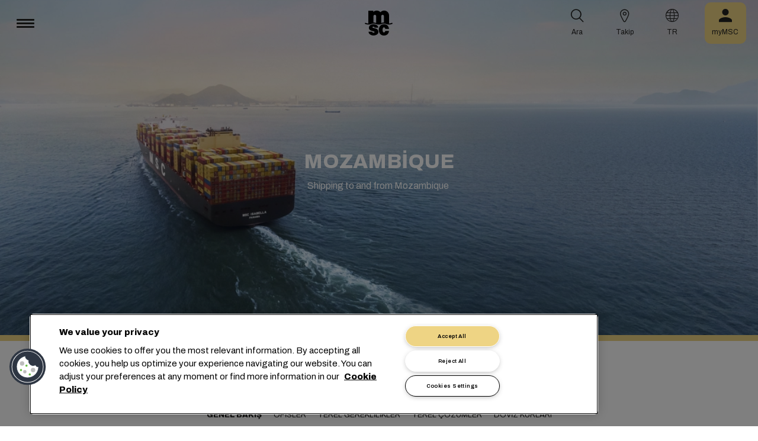

--- FILE ---
content_type: text/html; charset=utf-8
request_url: https://www.msc.com/tr/local-information/africa/mozambique
body_size: 23682
content:



<!DOCTYPE html>
<html lang="tr" dir="ltr">
<head>
    <meta charset="utf-8">
    <meta name="viewport" content="width=device-width, initial-scale=1">
    <script type="module" src="/_sc/Assets/scripts/alpine.min.js?v=2976604"></script>
    <link href="/_sc/Assets/css/main.css?v=2976604" rel="stylesheet">
    <link rel="icon" type="image/x-icon" href="/_sc/Assets/images/favicons/favicon.ico?v=2976604">
        <script>
            window.dataLayer = window.dataLayer || [];
            function gtag() { dataLayer.push(arguments); }
            gtag('consent', 'default', {
                'ad_storage': 'denied',
                'analytics_storage': 'denied',
                'ad_personalization': 'denied',
                'ad_user_data': 'denied',
                'wait_for_update': 2000
            });
        </script>

	<script>
		var dataLayer = window.dataLayer = window.dataLayer || [];
		var dimensions = {
			"codeStatus": '200',
			"pageCategory": '',
			"pageName": 'Mozambique'
		};
		dataLayer.push(dimensions);
	</script>

    <!-- Google Tag Manager -->
<script>
        (function (w, d, s, l, i) {
            w[l] = w[l] || []; w[l].push({
                'gtm.start': new Date().getTime(),
                event: 'gtm.js'
            });
            var f = d.getElementsByTagName(s)[0],
                j = d.createElement(s),
                dl = l != 'dataLayer' ? '&l=' + l : '';
            j.async = true;
            j.src = '/metrics/?id=' + i + dl;
            f.parentNode.insertBefore(j, f);
        })(window, document, 'script', 'dataLayer', '');
</script>
    <!-- End Google Tag Manager -->




<!-- OneTrust Cookies Consent Notice start for msc.com -->
<script src="https://cdn.cookielaw.org/consent/52856e67-db13-4ee2-a0ff-2746eb011113/otSDKStub.js"  type="text/javascript" charset="UTF-8" data-domain-script="52856e67-db13-4ee2-a0ff-2746eb011113" ></script>
<script type="text/javascript">
function OptanonWrapper() { }
</script>
<!-- OneTrust Cookies Consent Notice end for msc.com -->

<script
  src="https://privacyportal-eu-cdn.onetrust.com/consent-receipt-scripts/scripts/otconsent-1.0.min.js"
  type="text/javascript"
  data-ot-id="4d0f0420-9941-4d59-903c-3cb61fde5441"
  charset="UTF-8"
  id="consent-receipt-script"
  data-ot-consent-register-event="document-load"
></script>


<!-- Hotjar Tracking Code for https://www.msc.com -->
<script type="text/plain" class="optanon-category-C0002">
    (function(h,o,t,j,a,r){
        h.hj=h.hj||function(){(h.hj.q=h.hj.q||[]).push(arguments)};
        h._hjSettings={hjid:2787946,hjsv:6};
        a=o.getElementsByTagName('head')[0];
        r=o.createElement('script');r.async=1;
        r.src=t+h._hjSettings.hjid+j+h._hjSettings.hjsv;
        a.appendChild(r);
    })(window,document,'https://static.hotjar.com/c/hotjar-','.js?sv=');
</script>


	<title>Mozambique Shipping Services - Offices, Local Information | MSC</title>
	<meta name="description" content="Looking for shipping services to and from Mozambique? Read through our local information guide - covering everything you&#39;ll need to know. Contact us today!" />
	<meta name="robots" content="index, follow" />
	<link rel="canonical" href="https://www.msc.com/en/local-information/africa/mozambique" />

		<meta name="twitter:title" content="Mozambique Shipping Services - Offices, Local Information | MSC" />
		<meta name="twitter:description" content="Looking for shipping services to and from Mozambique? Read through our local information guide - covering everything you&#39;ll need to know. Contact us today!" />
		<meta property="og:url" content="https://www.msc.com/en/local-information/africa/mozambique" />
		<meta property="og:type" content="article" />
		<meta property="og:title" content="Mozambique Shipping Services - Offices, Local Information | MSC" />
		<meta property="og:description" content="Looking for shipping services to and from Mozambique? Read through our local information guide - covering everything you&#39;ll need to know. Contact us today!" />
		<meta property="og:site_name" content="MSC" />
		<meta property="og:locale" content="en_US" />

    

<script>(window.BOOMR_mq=window.BOOMR_mq||[]).push(["addVar",{"rua.upush":"false","rua.cpush":"true","rua.upre":"false","rua.cpre":"true","rua.uprl":"false","rua.cprl":"false","rua.cprf":"false","rua.trans":"SJ-2c1ffa84-f400-4b38-83f7-006c935a82d9","rua.cook":"false","rua.ims":"false","rua.ufprl":"false","rua.cfprl":"true","rua.isuxp":"false","rua.texp":"norulematch","rua.ceh":"false","rua.ueh":"false","rua.ieh.st":"0"}]);</script>
                              <script>!function(e){var n="https://s.go-mpulse.net/boomerang/";if("False"=="True")e.BOOMR_config=e.BOOMR_config||{},e.BOOMR_config.PageParams=e.BOOMR_config.PageParams||{},e.BOOMR_config.PageParams.pci=!0,n="https://s2.go-mpulse.net/boomerang/";if(window.BOOMR_API_key="Q3Z5L-LDXFN-XQVXZ-6VBTA-NUYWW",function(){function e(){if(!o){var e=document.createElement("script");e.id="boomr-scr-as",e.src=window.BOOMR.url,e.async=!0,i.parentNode.appendChild(e),o=!0}}function t(e){o=!0;var n,t,a,r,d=document,O=window;if(window.BOOMR.snippetMethod=e?"if":"i",t=function(e,n){var t=d.createElement("script");t.id=n||"boomr-if-as",t.src=window.BOOMR.url,BOOMR_lstart=(new Date).getTime(),e=e||d.body,e.appendChild(t)},!window.addEventListener&&window.attachEvent&&navigator.userAgent.match(/MSIE [67]\./))return window.BOOMR.snippetMethod="s",void t(i.parentNode,"boomr-async");a=document.createElement("IFRAME"),a.src="about:blank",a.title="",a.role="presentation",a.loading="eager",r=(a.frameElement||a).style,r.width=0,r.height=0,r.border=0,r.display="none",i.parentNode.appendChild(a);try{O=a.contentWindow,d=O.document.open()}catch(_){n=document.domain,a.src="javascript:var d=document.open();d.domain='"+n+"';void(0);",O=a.contentWindow,d=O.document.open()}if(n)d._boomrl=function(){this.domain=n,t()},d.write("<bo"+"dy onload='document._boomrl();'>");else if(O._boomrl=function(){t()},O.addEventListener)O.addEventListener("load",O._boomrl,!1);else if(O.attachEvent)O.attachEvent("onload",O._boomrl);d.close()}function a(e){window.BOOMR_onload=e&&e.timeStamp||(new Date).getTime()}if(!window.BOOMR||!window.BOOMR.version&&!window.BOOMR.snippetExecuted){window.BOOMR=window.BOOMR||{},window.BOOMR.snippetStart=(new Date).getTime(),window.BOOMR.snippetExecuted=!0,window.BOOMR.snippetVersion=12,window.BOOMR.url=n+"Q3Z5L-LDXFN-XQVXZ-6VBTA-NUYWW";var i=document.currentScript||document.getElementsByTagName("script")[0],o=!1,r=document.createElement("link");if(r.relList&&"function"==typeof r.relList.supports&&r.relList.supports("preload")&&"as"in r)window.BOOMR.snippetMethod="p",r.href=window.BOOMR.url,r.rel="preload",r.as="script",r.addEventListener("load",e),r.addEventListener("error",function(){t(!0)}),setTimeout(function(){if(!o)t(!0)},3e3),BOOMR_lstart=(new Date).getTime(),i.parentNode.appendChild(r);else t(!1);if(window.addEventListener)window.addEventListener("load",a,!1);else if(window.attachEvent)window.attachEvent("onload",a)}}(),"".length>0)if(e&&"performance"in e&&e.performance&&"function"==typeof e.performance.setResourceTimingBufferSize)e.performance.setResourceTimingBufferSize();!function(){if(BOOMR=e.BOOMR||{},BOOMR.plugins=BOOMR.plugins||{},!BOOMR.plugins.AK){var n="true"=="true"?1:0,t="",a="gqhtd5ixhzesy2l2st7q-f-70aa5ca27-clientnsv4-s.akamaihd.net",i="false"=="true"?2:1,o={"ak.v":"39","ak.cp":"439412","ak.ai":parseInt("795868",10),"ak.ol":"0","ak.cr":8,"ak.ipv":4,"ak.proto":"h2","ak.rid":"4b572602","ak.r":47358,"ak.a2":n,"ak.m":"a","ak.n":"essl","ak.bpcip":"52.15.49.0","ak.cport":58976,"ak.gh":"23.208.24.232","ak.quicv":"","ak.tlsv":"tls1.3","ak.0rtt":"","ak.0rtt.ed":"","ak.csrc":"-","ak.acc":"","ak.t":"1769641215","ak.ak":"hOBiQwZUYzCg5VSAfCLimQ==86tqzB9nXkUCxgOX/CmRz4DUH9YCyMu/fPaU1G2Svet5UdKzuSoL7nAXm1HAn54gLB8OyogbU8zS1szcojI6w7dK1M+z5dZP9DvWfK0rGFW4mu/A3q/l8r+7ivxSCncr2OtK1nVVOmpLRFbzSsp6J89PaFFMtjZOqN435Gvrpe2NdoVdwczkfvNpM/BVLBFeOCHYTyZBURSORVnPpUs3f6d7wy3EPcwCvKg2yGpzfU1wumJI5qV/Iqe8WZilfAek0fc81a+npBTMeOlwVTnTHNe5BvLZNs8bsy+aqh6IhF8SMe0icCc9JBHZr1/uEAC17iXBKN3y164Y/3moNfWB1GPQdlr0QFgWMnM4aS8B9IBzkM+zsTHVzFVBS9mFoWrAO9tu35IEh+2+gC1goOyo7A8dY7Q6ep3RR4G0ZaBDKE0=","ak.pv":"43","ak.dpoabenc":"","ak.tf":i};if(""!==t)o["ak.ruds"]=t;var r={i:!1,av:function(n){var t="http.initiator";if(n&&(!n[t]||"spa_hard"===n[t]))o["ak.feo"]=void 0!==e.aFeoApplied?1:0,BOOMR.addVar(o)},rv:function(){var e=["ak.bpcip","ak.cport","ak.cr","ak.csrc","ak.gh","ak.ipv","ak.m","ak.n","ak.ol","ak.proto","ak.quicv","ak.tlsv","ak.0rtt","ak.0rtt.ed","ak.r","ak.acc","ak.t","ak.tf"];BOOMR.removeVar(e)}};BOOMR.plugins.AK={akVars:o,akDNSPreFetchDomain:a,init:function(){if(!r.i){var e=BOOMR.subscribe;e("before_beacon",r.av,null,null),e("onbeacon",r.rv,null,null),r.i=!0}return this},is_complete:function(){return!0}}}}()}(window);</script></head>
<body>

	<!-- Google Tag Manager (noscript) -->
	<noscript>
		<iframe src="https://www.googletagmanager.com/ns.html?id=GTM-KJGHWFR"
				height="0" width="0" style="display:none;visibility:hidden"></iframe>
	</noscript>
	<!-- End Google Tag Manager (noscript) -->



    

<div class="msc-immersive-header msc-immersive-header__vPictos" x-data="mscHeaderImmersive()" x-init="init()">
    <div class="msc-immersive-header__image parentObjectFitIE">
        <img class="mobile objectFitIE" src="https://msc-p-001.sitecorecontenthub.cloud/api/public/content/1d5e6cbb96914b5aa56ef7f1982bc90f?v=0fe22c6a?w=1920" alt="" />
        <img class="desktop objectFitIE" src="https://msc-p-001.sitecorecontenthub.cloud/api/public/content/1d5e6cbb96914b5aa56ef7f1982bc90f?v=0fe22c6a?w=1920" alt="" />
    </div>
    <div class="msc-immersive-header__content h100">
        <div class="grid-container h100">
            <div class="grid-x grid-margin-x h100">
                <div class="cell small-12 h100 position-relative">
                    <div class="msc-immersive-header__caption">
                        <div class="msc-immersive-header__title">
                            <h1 class=""><b>mozambique</b></h1>
                        </div>
                        <div class="msc-immersive-header__description">
                            Shipping to and from Mozambique&nbsp;
                        </div>
                        <div class="msc-immersive-header__pictos">
                            <ul>
                                
                            </ul>
                        </div>
                        <div class="msc-immersive-header__ctas">
                            
                        </div>
                    </div>
                </div>
            </div>
        </div>
    </div>
</div>


<header class="msc-header c-black"
        :class="{ 'msc-header--opened' : opened, 'msc-header--sticky' : sticky }"
        x-data="mscHeader()"
        x-init="init()"
        data-open-menu-callback="false"
        @scroll.window="onScroll()"
        data-sticky="true"
        x-cloak>
    <div class="grid-container full">
        <div class="grid-x msc-header__container">
            <div class="cell small-5 msc-header__container__left">
                




<div class="msc-header__menu">
    <button class="msc-header__menu-burger" @click="toggleMenu()" :class="{ 'active': opened }">
        <span></span>
        <span></span>
        <span></span>
    </button>
    <div class="msc-navbar" :class="{ 'opened' : opened }">
        <div class="msc-navbar__steps" @click.away="closeMenu()">
            <div class="msc-navbar__step1" :class="{ 'bg-white' : opened, 'opened' : step2 }">
                    <nav class="msc-navbar__nav" x-ref="navmenu" aria-label="Main Menu" data-selectedpage1="" data-selectedpage2="" data-selectedpage3="" data-firstpage1="solutions" data-firstpage2="shipping solutions">
                        <ul class="msc-navbar__ul">
                                    <li class="msc-navbar__item">
                                            <a class="msc-navbar__link" :class="{ 'active' : step2 && page1 === 'solutions' }" @click="showStep2('solutions')">
                                                &#199;&#246;z&#252;mler
                                            </a>
                                            <div class="msc-navbar__step2 msc-navbar__step2--image"
                                                 :class="[step2 && page1 === 'solutions' ? 'active' : '' , expand ? 'expand' : '']">
                                                <div class="msc-navbar__step2-top">
                                                    <div class="top">
                                                        <a class="title">&#199;&#246;z&#252;mler</a>
                                                    </div>

                                                    <button class="msc-navbar__steps-back" @click="step2 = false">
                                                        <span class="msc-icon-arrow-back"></span>
                                                        <span class="desc">Geri</span>
                                                    </button>
                                                </div>

                                                <div class="msc-navbar__step2-content">
                                                    <nav class="msc-navbar__nav" aria-label="&#199;&#246;z&#252;mler">
                                                        <ul class="msc-navbar__ul">
                                                                <li class="msc-navbar__item">
                                                                        <a class="msc-navbar__link" @click="showStep3('shipping solutions')" :class="{ 'active' : page2 === 'shipping solutions' }">
                                                                            <span> Shipping Solutions</span>
                                                                        </a>
                                                                        <div class="msc-navbar__step3" :class="{ 'active' : page2 === 'shipping solutions' }">
                                                                            <div class="msc-navbar__step3-content">
                                                                                <nav class="msc-navbar__nav" aria-label="Shipping Solutions">
                                                                                    <ul class="msc-navbar__ul">
                                                                                            <li class="msc-navbar__item">
                                                                                                <a href="/tr/solutions/shipping-solutions" target="" class="msc-navbar__link" :class="{ 'active' : step3 && page3 === 'shipping solutions' }">T&#252;m Shipping &#199;&#246;z&#252;mleri</a>
                                                                                            </li>
                                                                                            <li class="msc-navbar__item">
                                                                                                <a href="/tr/solutions/dry-cargo" target="" class="msc-navbar__link" :class="{ 'active' : step3 && page3 === 'dry cargo' }">Dry Cargo</a>
                                                                                            </li>
                                                                                            <li class="msc-navbar__item">
                                                                                                <a href="/tr/solutions/reefer-cargo" target="" class="msc-navbar__link" :class="{ 'active' : step3 && page3 === 'reefer cargo' }">Reefer Cargo</a>
                                                                                            </li>
                                                                                            <li class="msc-navbar__item">
                                                                                                <a href="/tr/solutions/project-cargo" target="" class="msc-navbar__link" :class="{ 'active' : step3 && page3 === 'project cargo' }">Project Cargo</a>
                                                                                            </li>
                                                                                            <li class="msc-navbar__item">
                                                                                                <a href="/tr/solutions/liquid-cargo-solution" target="" class="msc-navbar__link" :class="{ 'active' : step3 && page3 === 'liquid cargo' }">Liquid Cargo</a>
                                                                                            </li>
                                                                                            <li class="msc-navbar__item">
                                                                                                <a href="/tr/solutions/our-trade-services" target="" class="msc-navbar__link" :class="{ 'active' : step3 && page3 === 'trade services' }">Trade Services</a>
                                                                                            </li>
                                                                                    </ul>

                                                                                    <div class="msc-navbar__step3-picture">
                                                                                            <img src="/-/media/images/msc-cargo/vessels/2010/2/msc18015651.jpg?rev=-1" alt="" />
                                                                                                                                                                                    <p class="description">MSC ile 155'ten fazla ülkede, 675'den fazla ofiste, 520 limana uzanan ve 300’ın üzerinde küresel servis planlayan bir uzman ağıyla çalışmış olursunuz. Bunun yanı sıra, rekabetçi fiyatlar ve transit süreleri sunmayı taahhüt ediyoruz.</p>
                                                                                    </div>
                                                                                </nav>
                                                                            </div>
                                                                        </div>
                                                                </li>
                                                                <li class="msc-navbar__item">
                                                                        <a class="msc-navbar__link" @click="showStep3('inland solutions')" :class="{ 'active' : page2 === 'inland solutions' }">
                                                                            <span> Inland Transportation &amp; Logistics Solutions</span>
                                                                        </a>
                                                                        <div class="msc-navbar__step3" :class="{ 'active' : page2 === 'inland solutions' }">
                                                                            <div class="msc-navbar__step3-content">
                                                                                <nav class="msc-navbar__nav" aria-label="Inland Transportation &amp; Logistics Solutions">
                                                                                    <ul class="msc-navbar__ul">
                                                                                            <li class="msc-navbar__item">
                                                                                                <a href="/tr/solutions/inland-solutions" target="" class="msc-navbar__link" :class="{ 'active' : step3 && page3 === 'inland' }">T&#252;m Inland Transportation &amp; Logistics &#199;&#246;z&#252;mleri</a>
                                                                                            </li>
                                                                                            <li class="msc-navbar__item">
                                                                                                <a href="/tr/solutions/intermodal" target="" class="msc-navbar__link" :class="{ 'active' : step3 && page3 === 'intermodal' }">Inland Transport</a>
                                                                                            </li>
                                                                                            <li class="msc-navbar__item">
                                                                                                <a href="/tr/solutions/warehousing" target="" class="msc-navbar__link" :class="{ 'active' : step3 && page3 === 'warehousing and storage' }">Warehousing &amp; Storage</a>
                                                                                            </li>
                                                                                    </ul>

                                                                                    <div class="msc-navbar__step3-picture">
                                                                                                                                                                            </div>
                                                                                </nav>
                                                                            </div>
                                                                        </div>
                                                                </li>
                                                                <li class="msc-navbar__item">
                                                                        <a class="msc-navbar__link" @click="showStep3('digital solutions')" :class="{ 'active' : page2 === 'digital solutions' }">
                                                                            <span> Digital Business Solutions</span>
                                                                        </a>
                                                                        <div class="msc-navbar__step3" :class="{ 'active' : page2 === 'digital solutions' }">
                                                                            <div class="msc-navbar__step3-content">
                                                                                <nav class="msc-navbar__nav" aria-label="Digital Business Solutions">
                                                                                    <ul class="msc-navbar__ul">
                                                                                            <li class="msc-navbar__item">
                                                                                                <a href="/tr/solutions/digital-solutions" target="" class="msc-navbar__link" :class="{ 'active' : step3 && page3 === 'digital' }">T&#252;m Digital Business &#199;&#246;z&#252;mleri</a>
                                                                                            </li>
                                                                                            <li class="msc-navbar__item">
                                                                                                <a href="/tr/solutions/digital-solutions/direct-integrations" target="" class="msc-navbar__link" :class="{ 'active' : step3 && page3 === 'direct integrations' }">Direct Integrations</a>
                                                                                            </li>
                                                                                            <li class="msc-navbar__item">
                                                                                                <a href="/tr/solutions/digital-solutions/ebl" target="" class="msc-navbar__link" :class="{ 'active' : step3 && page3 === 'ebl' }">eBL</a>
                                                                                            </li>
                                                                                            <li class="msc-navbar__item">
                                                                                                <a href="/tr/solutions/digital-solutions/smart-containers" target="" class="msc-navbar__link" :class="{ 'active' : step3 && page3 === 'smart containers' }">Smart Containers</a>
                                                                                            </li>
                                                                                            <li class="msc-navbar__item">
                                                                                                <a href="/tr/solutions/digital-solutions/ireefer" target="" class="msc-navbar__link" :class="{ 'active' : step3 && page3 === 'ireefer' }">iReefer</a>
                                                                                            </li>
                                                                                    </ul>

                                                                                    <div class="msc-navbar__step3-picture">
                                                                                                                                                                            </div>
                                                                                </nav>
                                                                            </div>
                                                                        </div>
                                                                </li>
                                                                <li class="msc-navbar__item">
                                                                        <a class="msc-navbar__link" @click="showStep3('peace of mind solutions')" :class="{ 'active' : page2 === 'peace of mind solutions' }">
                                                                            <span> Cargo Cover Solutions</span>
                                                                        </a>
                                                                        <div class="msc-navbar__step3" :class="{ 'active' : page2 === 'peace of mind solutions' }">
                                                                            <div class="msc-navbar__step3-content">
                                                                                <nav class="msc-navbar__nav" aria-label="Cargo Cover Solutions">
                                                                                    <ul class="msc-navbar__ul">
                                                                                            <li class="msc-navbar__item">
                                                                                                <a href="/tr/solutions/peace-of-mind-solutions" target="" class="msc-navbar__link" :class="{ 'active' : step3 && page3 === 'peace' }">T&#252;m Cargo Cover &#199;&#246;z&#252;mleri</a>
                                                                                            </li>
                                                                                            <li class="msc-navbar__item">
                                                                                                <a href="/tr/solutions/extended-protection" target="" class="msc-navbar__link" :class="{ 'active' : step3 && page3 === 'extended protection' }">MSC Extended Protection</a>
                                                                                            </li>
                                                                                            <li class="msc-navbar__item">
                                                                                                <a href="/tr/solutions/cargo-insurance" target="" class="msc-navbar__link" :class="{ 'active' : step3 && page3 === 'cargo insurance' }">Marine Cargo Insurance</a>
                                                                                            </li>
                                                                                    </ul>

                                                                                    <div class="msc-navbar__step3-picture">
                                                                                                                                                                            </div>
                                                                                </nav>
                                                                            </div>
                                                                        </div>
                                                                </li>
                                                                <li class="msc-navbar__item">
                                                                        <a class="msc-navbar__link" @click="showStep3('sensitive cargo solutions')" :class="{ 'active' : page2 === 'sensitive cargo solutions' }">
                                                                            <span> Sensitive Cargo Solutions</span>
                                                                        </a>
                                                                        <div class="msc-navbar__step3" :class="{ 'active' : page2 === 'sensitive cargo solutions' }">
                                                                            <div class="msc-navbar__step3-content">
                                                                                <nav class="msc-navbar__nav" aria-label="Sensitive Cargo Solutions">
                                                                                    <ul class="msc-navbar__ul">
                                                                                            <li class="msc-navbar__item">
                                                                                                <a href="/tr/solutions/thermal-liner-solution" target="" class="msc-navbar__link" :class="{ 'active' : step3 && page3 === 'msc thermal liner solution' }">MSC Thermal Liner Solution</a>
                                                                                            </li>
                                                                                    </ul>

                                                                                    <div class="msc-navbar__step3-picture">
                                                                                                                                                                            </div>
                                                                                </nav>
                                                                            </div>
                                                                        </div>
                                                                </li>
                                                        </ul>
                                                    </nav>
                                                </div>
                                            </div>
                                    </li>
                                    <li class="msc-navbar__item">
                                            <a class="msc-navbar__link" :class="{ 'active' : step2 && page1 === 'industries' }" @click="showStep2('industries')">
                                                Sekt&#246;rler
                                            </a>
                                            <div class="msc-navbar__step2 msc-navbar__step2--image"
                                                 :class="[step2 && page1 === 'industries' ? 'active' : '' , expand ? 'expand' : '']">
                                                <div class="msc-navbar__step2-top">
                                                    <div class="top">
                                                        <a class="title">Sekt&#246;rler</a>
                                                    </div>

                                                    <button class="msc-navbar__steps-back" @click="step2 = false">
                                                        <span class="msc-icon-arrow-back"></span>
                                                        <span class="desc">Geri</span>
                                                    </button>
                                                </div>

                                                <div class="msc-navbar__step2-content">
                                                    <nav class="msc-navbar__nav" aria-label="Sekt&#246;rler">
                                                        <ul class="msc-navbar__ul">
                                                                <li class="msc-navbar__item">
                                                                        <a class="msc-navbar__link" @click="showStep3('agriculture')" :class="{ 'active' : page2 === 'agriculture' }">
                                                                            <span> Tarım</span>
                                                                        </a>
                                                                        <div class="msc-navbar__step3" :class="{ 'active' : page2 === 'agriculture' }">
                                                                            <div class="msc-navbar__step3-content">
                                                                                <nav class="msc-navbar__nav" aria-label="Tarım">
                                                                                    <ul class="msc-navbar__ul">
                                                                                            <li class="msc-navbar__item">
                                                                                                <a href="/tr/industries/agriculture" target="" class="msc-navbar__link" :class="{ 'active' : step3 && page3 === 'overview' }">Genel Bakış</a>
                                                                                            </li>
                                                                                            <li class="msc-navbar__item">
                                                                                                <a href="/tr/industries/agriculture/cashews" target="" class="msc-navbar__link" :class="{ 'active' : step3 && page3 === 'cashews' }">Kajular</a>
                                                                                            </li>
                                                                                            <li class="msc-navbar__item">
                                                                                                <a href="/tr/industries/agriculture/cocoa" target="" class="msc-navbar__link" :class="{ 'active' : step3 && page3 === 'cocoa' }">Kakao</a>
                                                                                            </li>
                                                                                            <li class="msc-navbar__item">
                                                                                                <a href="/tr/industries/agriculture/coffee" target="" class="msc-navbar__link" :class="{ 'active' : step3 && page3 === 'coffee' }">Kahve</a>
                                                                                            </li>
                                                                                            <li class="msc-navbar__item">
                                                                                                <a href="/tr/industries/agriculture/cotton" target="" class="msc-navbar__link" :class="{ 'active' : step3 && page3 === 'cotton' }">Pamuk</a>
                                                                                            </li>
                                                                                            <li class="msc-navbar__item">
                                                                                                <a href="/tr/industries/agriculture/dried-fruits-and-nuts" target="" class="msc-navbar__link" :class="{ 'active' : step3 && page3 === 'dfn' }">Kurutulmuş Meyve ve Kuru Yemiş</a>
                                                                                            </li>
                                                                                            <li class="msc-navbar__item">
                                                                                                <a href="/tr/industries/agriculture/rice" target="" class="msc-navbar__link" :class="{ 'active' : step3 && page3 === 'rice' }">Pirin&#231;</a>
                                                                                            </li>
                                                                                            <li class="msc-navbar__item">
                                                                                                <a href="/tr/industries/agriculture/sesame" target="" class="msc-navbar__link" :class="{ 'active' : step3 && page3 === 'sesame' }">Susam</a>
                                                                                            </li>
                                                                                            <li class="msc-navbar__item">
                                                                                                <a href="/tr/industries/agriculture/sugar" target="" class="msc-navbar__link" :class="{ 'active' : step3 && page3 === 'sugar' }">Şeker</a>
                                                                                            </li>
                                                                                    </ul>

                                                                                    <div class="msc-navbar__step3-picture">
                                                                                                                                                                            </div>
                                                                                </nav>
                                                                            </div>
                                                                        </div>
                                                                </li>
                                                                <li class="msc-navbar__item">
                                                                        <a class="msc-navbar__link" @click="showStep3('automotive')" :class="{ 'active' : page2 === 'automotive' }">
                                                                            <span> Otomotiv</span>
                                                                        </a>
                                                                        <div class="msc-navbar__step3" :class="{ 'active' : page2 === 'automotive' }">
                                                                            <div class="msc-navbar__step3-content">
                                                                                <nav class="msc-navbar__nav" aria-label="Otomotiv">
                                                                                    <ul class="msc-navbar__ul">
                                                                                            <li class="msc-navbar__item">
                                                                                                <a href="/tr/industries/automotive" target="" class="msc-navbar__link" :class="{ 'active' : step3 && page3 === 'overview' }">Genel Bakış</a>
                                                                                            </li>
                                                                                            <li class="msc-navbar__item">
                                                                                                <a href="/tr/industries/automotive/complete-cars" target="" class="msc-navbar__link" :class="{ 'active' : step3 && page3 === 'complete cars' }">Bitmiş Ara&#231;lar</a>
                                                                                            </li>
                                                                                            <li class="msc-navbar__item">
                                                                                                <a href="/tr/industries/automotive/used-cars" target="" class="msc-navbar__link" :class="{ 'active' : step3 && page3 === 'used cars' }">Used Cars</a>
                                                                                            </li>
                                                                                            <li class="msc-navbar__item">
                                                                                                <a href="/tr/industries/automotive/car-parts" target="" class="msc-navbar__link" :class="{ 'active' : step3 && page3 === 'car parts' }">Ara&#231; Par&#231;aları</a>
                                                                                            </li>
                                                                                    </ul>

                                                                                    <div class="msc-navbar__step3-picture">
                                                                                                                                                                            </div>
                                                                                </nav>
                                                                            </div>
                                                                        </div>
                                                                </li>
                                                                <li class="msc-navbar__item">
                                                                        <a class="msc-navbar__link" @click="showStep3('chemicals')" :class="{ 'active' : page2 === 'chemicals' }">
                                                                            <span> Kimyasallar, Petrokimyasallar ve Plastikler</span>
                                                                        </a>
                                                                        <div class="msc-navbar__step3" :class="{ 'active' : page2 === 'chemicals' }">
                                                                            <div class="msc-navbar__step3-content">
                                                                                <nav class="msc-navbar__nav" aria-label="Kimyasallar, Petrokimyasallar ve Plastikler">
                                                                                    <ul class="msc-navbar__ul">
                                                                                            <li class="msc-navbar__item">
                                                                                                <a href="/tr/industries/chemicals-and-petrochemicals" target="" class="msc-navbar__link" :class="{ 'active' : step3 && page3 === 'chemicals and petrochemicals' }">Kimyasallar ve Petrokimyasallar</a>
                                                                                            </li>
                                                                                            <li class="msc-navbar__item">
                                                                                                <a href="/tr/industries/plastics-and-rubber-products" target="" class="msc-navbar__link" :class="{ 'active' : step3 && page3 === 'plastics and rubber products' }">Plastik ve Kau&#231;uk &#252;r&#252;nler</a>
                                                                                            </li>
                                                                                    </ul>

                                                                                    <div class="msc-navbar__step3-picture">
                                                                                                                                                                            </div>
                                                                                </nav>
                                                                            </div>
                                                                        </div>
                                                                </li>
                                                                <li class="msc-navbar__item">
                                                                        <a class="msc-navbar__link" @click="showStep3('food and beverages')" :class="{ 'active' : page2 === 'food and beverages' }">
                                                                            <span> Yiyecek ve İ&#231;ecekler</span>
                                                                        </a>
                                                                        <div class="msc-navbar__step3" :class="{ 'active' : page2 === 'food and beverages' }">
                                                                            <div class="msc-navbar__step3-content">
                                                                                <nav class="msc-navbar__nav" aria-label="Yiyecek ve İ&#231;ecekler">
                                                                                    <ul class="msc-navbar__ul">
                                                                                            <li class="msc-navbar__item">
                                                                                                <a href="/tr/industries/food-and-beverages" target="" class="msc-navbar__link" :class="{ 'active' : step3 && page3 === 'overview' }">Genel Bakış</a>
                                                                                            </li>
                                                                                            <li class="msc-navbar__item">
                                                                                                <a href="/tr/industries/food-and-beverages/beverages" target="" class="msc-navbar__link" :class="{ 'active' : step3 && page3 === 'beverages' }">İ&#231;ecekler</a>
                                                                                            </li>
                                                                                            <li class="msc-navbar__item">
                                                                                                <a href="/tr/industries/food-and-beverages/dairy-and-milk-products" target="" class="msc-navbar__link" :class="{ 'active' : step3 && page3 === 'dairy' }">S&#252;t &#252;r&#252;nleri</a>
                                                                                            </li>
                                                                                            <li class="msc-navbar__item">
                                                                                                <a href="/tr/industries/food-and-beverages/meat" target="" class="msc-navbar__link" :class="{ 'active' : step3 && page3 === 'meat' }">Et</a>
                                                                                            </li>
                                                                                            <li class="msc-navbar__item">
                                                                                                <a href="/tr/industries/food-and-beverages/seafood" target="" class="msc-navbar__link" :class="{ 'active' : step3 && page3 === 'seafood' }">Deniz Mahsul&#252;</a>
                                                                                            </li>
                                                                                            <li class="msc-navbar__item">
                                                                                                <a href="/tr/industries/food-and-beverages/tea" target="" class="msc-navbar__link" :class="{ 'active' : step3 && page3 === 'tea' }">&#199;ay</a>
                                                                                            </li>
                                                                                    </ul>

                                                                                    <div class="msc-navbar__step3-picture">
                                                                                                                                                                            </div>
                                                                                </nav>
                                                                            </div>
                                                                        </div>
                                                                </li>
                                                                <li class="msc-navbar__item">
                                                                        <a class="msc-navbar__link" @click="showStep3('fruits and vegetables')" :class="{ 'active' : page2 === 'fruits and vegetables' }">
                                                                            <span> Meyveler ve sebzeler</span>
                                                                        </a>
                                                                        <div class="msc-navbar__step3" :class="{ 'active' : page2 === 'fruits and vegetables' }">
                                                                            <div class="msc-navbar__step3-content">
                                                                                <nav class="msc-navbar__nav" aria-label="Meyveler ve sebzeler">
                                                                                    <ul class="msc-navbar__ul">
                                                                                            <li class="msc-navbar__item">
                                                                                                <a href="/tr/industries/fruits" target="" class="msc-navbar__link" :class="{ 'active' : step3 && page3 === 'fruits' }">Meyveler</a>
                                                                                            </li>
                                                                                            <li class="msc-navbar__item">
                                                                                                <a href="/tr/industries/fruits/avocados" target="" class="msc-navbar__link" :class="{ 'active' : step3 && page3 === 'avocados' }">Avokadolar</a>
                                                                                            </li>
                                                                                            <li class="msc-navbar__item">
                                                                                                <a href="/tr/industries/fruits/bananas" target="" class="msc-navbar__link" :class="{ 'active' : step3 && page3 === 'bananas' }">Muz</a>
                                                                                            </li>
                                                                                            <li class="msc-navbar__item">
                                                                                                <a href="/tr/industries/fruits/mangoes" target="" class="msc-navbar__link" :class="{ 'active' : step3 && page3 === 'mangoes' }">Mango</a>
                                                                                            </li>
                                                                                            <li class="msc-navbar__item">
                                                                                                <a href="/tr/industries/fruits/cherries" target="" class="msc-navbar__link" :class="{ 'active' : step3 && page3 === 'cherries' }">Kiraz</a>
                                                                                            </li>
                                                                                            <li class="msc-navbar__item">
                                                                                                <a href="/tr/industries/fruits/citrus" target="" class="msc-navbar__link" :class="{ 'active' : step3 && page3 === 'citrus' }">Narenciye</a>
                                                                                            </li>
                                                                                            <li class="msc-navbar__item">
                                                                                                <a href="/tr/industries/fruits/vegetables" target="" class="msc-navbar__link" :class="{ 'active' : step3 && page3 === 'vegetables' }">Sebzeler</a>
                                                                                            </li>
                                                                                    </ul>

                                                                                    <div class="msc-navbar__step3-picture">
                                                                                                                                                                            </div>
                                                                                </nav>
                                                                            </div>
                                                                        </div>
                                                                </li>
                                                                <li class="msc-navbar__item">
                                                                        <a class="msc-navbar__link" href="/tr/industries/mining-and-minerals" target="" :class="{ 'active' : page2 === 'mining and minerals' }">
                                                                            <span> Madenler ve Mineraller</span>
                                                                        </a>
                                                                </li>
                                                                <li class="msc-navbar__item">
                                                                        <a class="msc-navbar__link" href="/tr/industries/pharma" target="" :class="{ 'active' : page2 === 'pharma' }">
                                                                            <span> Farmas&#246;tik &#252;r&#252;nler</span>
                                                                        </a>
                                                                </li>
                                                                <li class="msc-navbar__item">
                                                                        <a class="msc-navbar__link" href="/tr/industries/pulp-paper-and-forestry-products" target="" :class="{ 'active' : page2 === 'pulp paper and forestry products' }">
                                                                            <span> Kağıt Hamuru, Kağıt ve Orman &#220;r&#252;nleri</span>
                                                                        </a>
                                                                </li>
                                                                <li class="msc-navbar__item">
                                                                        <a class="msc-navbar__link" @click="showStep3('retail')" :class="{ 'active' : page2 === 'retail' }">
                                                                            <span> Perakende</span>
                                                                        </a>
                                                                        <div class="msc-navbar__step3" :class="{ 'active' : page2 === 'retail' }">
                                                                            <div class="msc-navbar__step3-content">
                                                                                <nav class="msc-navbar__nav" aria-label="Perakende">
                                                                                    <ul class="msc-navbar__ul">
                                                                                            <li class="msc-navbar__item">
                                                                                                <a href="/tr/industries/retail" target="" class="msc-navbar__link" :class="{ 'active' : step3 && page3 === 'retail' }">Genel Bakış</a>
                                                                                            </li>
                                                                                            <li class="msc-navbar__item">
                                                                                                <a href="/tr/industries/retail/apparel" target="" class="msc-navbar__link" :class="{ 'active' : step3 && page3 === 'apparel' }">Kıyafet</a>
                                                                                            </li>
                                                                                            <li class="msc-navbar__item">
                                                                                                <a href="/tr/industries/retail/cosmetics" target="" class="msc-navbar__link" :class="{ 'active' : step3 && page3 === 'cosmetics' }">Kozmetik</a>
                                                                                            </li>
                                                                                            <li class="msc-navbar__item">
                                                                                                <a href="/tr/industries/retail/white-goods-and-electronics" target="" class="msc-navbar__link" :class="{ 'active' : step3 && page3 === 'white goods' }">Beyaz Eşya ve Elektronik</a>
                                                                                            </li>
                                                                                    </ul>

                                                                                    <div class="msc-navbar__step3-picture">
                                                                                                                                                                            </div>
                                                                                </nav>
                                                                            </div>
                                                                        </div>
                                                                </li>
                                                        </ul>
                                                    </nav>
                                                </div>
                                            </div>
                                    </li>
                                    <li class="msc-navbar__item">
                                            <a href="/tr/ebusiness" target="" class="msc-navbar__link" @click="showStep2('ebusiness')" :class="{ 'active' : step2 && page1 === 'ebusiness' }">
                                                eBusiness
                                            </a>
                                    </li>
                                    <li class="msc-navbar__item">
                                            <a class="msc-navbar__link" :class="{ 'active' : step2 && page1 === 'sustainability' }" @click="showStep2('sustainability')">
                                                S&#252;rd&#252;r&#252;lebilirlik
                                            </a>
                                            <div class="msc-navbar__step2 msc-navbar__step2--image"
                                                 :class="[step2 && page1 === 'sustainability' ? 'active' : '' , expand ? 'expand' : '']">
                                                <div class="msc-navbar__step2-top">
                                                    <div class="top">
                                                        <a class="title">S&#252;rd&#252;r&#252;lebilirlik</a>
                                                    </div>

                                                    <button class="msc-navbar__steps-back" @click="step2 = false">
                                                        <span class="msc-icon-arrow-back"></span>
                                                        <span class="desc">Geri</span>
                                                    </button>
                                                </div>

                                                <div class="msc-navbar__step2-content">
                                                    <nav class="msc-navbar__nav" aria-label="S&#252;rd&#252;r&#252;lebilirlik">
                                                        <ul class="msc-navbar__ul">
                                                                <li class="msc-navbar__item">
                                                                        <a class="msc-navbar__link" href="/tr/sustainability" target="" :class="{ 'active' : page2 === 'our purpose' }">
                                                                            <span> Amacımız</span>
                                                                        </a>
                                                                </li>
                                                                <li class="msc-navbar__item">
                                                                        <a class="msc-navbar__link" @click="showStep3('enabling logistics decarbonisation')" :class="{ 'active' : page2 === 'enabling logistics decarbonisation' }">
                                                                            <span> Lojistikte Karbonsuzlaştırmanın</span>
                                                                        </a>
                                                                        <div class="msc-navbar__step3" :class="{ 'active' : page2 === 'enabling logistics decarbonisation' }">
                                                                            <div class="msc-navbar__step3-content">
                                                                                <nav class="msc-navbar__nav" aria-label="Lojistikte Karbonsuzlaştırmanın">
                                                                                    <ul class="msc-navbar__ul">
                                                                                            <li class="msc-navbar__item">
                                                                                                <a href="/tr/sustainability/enabling-logistics-decarbonization" target="" class="msc-navbar__link" :class="{ 'active' : step3 && page3 === 'enabling logistics  decarbonisation' }">Lojistikte Karbonsuzlaştırmanın Sağlanması</a>
                                                                                            </li>
                                                                                            <li class="msc-navbar__item">
                                                                                                <a href="/tr/sustainability/enabling-logistics-decarbonization/journey-to-net-zero" target="" class="msc-navbar__link" :class="{ 'active' : step3 && page3 === 'journey to net zero' }">MSC Biofuel &#199;&#246;z&#252;m&#252;</a>
                                                                                            </li>
                                                                                            <li class="msc-navbar__item">
                                                                                                <a href="/tr/carbon-calculator" target="" class="msc-navbar__link" :class="{ 'active' : step3 && page3 === 'carbon calculator' }">MSC Karbon Hesaplayıcı</a>
                                                                                            </li>
                                                                                    </ul>

                                                                                    <div class="msc-navbar__step3-picture">
                                                                                                                                                                            </div>
                                                                                </nav>
                                                                            </div>
                                                                        </div>
                                                                </li>
                                                                <li class="msc-navbar__item">
                                                                        <a class="msc-navbar__link" href="/tr/sustainability/fostering-inclusive-trade" target="" :class="{ 'active' : page2 === 'fostering inclusive trade' }">
                                                                            <span> Kapsayıcı Ticaret Teşviki</span>
                                                                        </a>
                                                                </li>
                                                                <li class="msc-navbar__item">
                                                                        <a class="msc-navbar__link" href="/tr/sustainability/addressing-social-challenges" target="" :class="{ 'active' : page2 === 'addressing social challenges' }">
                                                                            <span> Sosyal Zorlukların &#199;&#246;z&#252;m&#252;</span>
                                                                        </a>
                                                                </li>
                                                                <li class="msc-navbar__item">
                                                                        <a class="msc-navbar__link" href="/tr/sustainability/blue-planet/whale-protection" target="" :class="{ 'active' : page2 === 'protecting whales' }">
                                                                            <span> Protecting Whales</span>
                                                                        </a>
                                                                </li>
                                                                <li class="msc-navbar__item">
                                                                        <a class="msc-navbar__link" @click="showStep3('sustainability report')" :class="{ 'active' : page2 === 'sustainability report' }">
                                                                            <span> S&#252;rd&#252;r&#252;lebilirlik Raporu</span>
                                                                        </a>
                                                                        <div class="msc-navbar__step3" :class="{ 'active' : page2 === 'sustainability report' }">
                                                                            <div class="msc-navbar__step3-content">
                                                                                <nav class="msc-navbar__nav" aria-label="S&#252;rd&#252;r&#252;lebilirlik Raporu">
                                                                                    <ul class="msc-navbar__ul">
                                                                                            <li class="msc-navbar__item">
                                                                                                <a href="https://www.msc.com/en/sustainability#downloadreport" target="" class="msc-navbar__link" :class="{ 'active' : step3 && page3 === 'latest sustainability report' }">2024 S&#252;rd&#252;r&#252;lebilirlik Raporu</a>
                                                                                            </li>
                                                                                    </ul>

                                                                                    <div class="msc-navbar__step3-picture">
                                                                                                                                                                            </div>
                                                                                </nav>
                                                                            </div>
                                                                        </div>
                                                                </li>
                                                                <li class="msc-navbar__item">
                                                                        <a class="msc-navbar__link" href="/tr/sustainability/partnerships" target="" :class="{ 'active' : page2 === 'partnerships' }">
                                                                            <span> Ortaklıklar</span>
                                                                        </a>
                                                                </li>
                                                                <li class="msc-navbar__item">
                                                                        <a class="msc-navbar__link" href="/tr/sustainability/certifications" target="" :class="{ 'active' : page2 === 'certifications' }">
                                                                            <span> Sertifikalar</span>
                                                                        </a>
                                                                </li>
                                                                <li class="msc-navbar__item">
                                                                        <a class="msc-navbar__link" @click="showStep3('code of conduct')" :class="{ 'active' : page2 === 'code of conduct' }">
                                                                            <span> İş Etiği</span>
                                                                        </a>
                                                                        <div class="msc-navbar__step3" :class="{ 'active' : page2 === 'code of conduct' }">
                                                                            <div class="msc-navbar__step3-content">
                                                                                <nav class="msc-navbar__nav" aria-label="İş Etiği">
                                                                                    <ul class="msc-navbar__ul">
                                                                                            <li class="msc-navbar__item">
                                                                                                <a href="/tr/sustainability/msc-code-of-conduct" target="" class="msc-navbar__link" :class="{ 'active' : step3 && page3 === 'msc code of  business conduct' }">MSC İş Etiği Kuralları</a>
                                                                                            </li>
                                                                                            <li class="msc-navbar__item">
                                                                                                <a href="/tr/sustainability/msc-supplier-code-of-conduct" target="" class="msc-navbar__link" :class="{ 'active' : step3 && page3 === 'supplier code of conduct' }">MSC Tedarik&#231;i İş Etiği</a>
                                                                                            </li>
                                                                                    </ul>

                                                                                    <div class="msc-navbar__step3-picture">
                                                                                                                                                                            </div>
                                                                                </nav>
                                                                            </div>
                                                                        </div>
                                                                </li>
                                                                <li class="msc-navbar__item">
                                                                        <a class="msc-navbar__link" href="/tr/sustainability/msc-modern-slavery-transparency-statement" target="" :class="{ 'active' : page2 === 'msc modern slavery statements' }">
                                                                            <span> MSC Modern K&#246;lelik Şeffaflık Beyanları</span>
                                                                        </a>
                                                                </li>
                                                                <li class="msc-navbar__item">
                                                                        <a class="msc-navbar__link" href="/tr/sustainability/msc-ship-recycling-policy" target="" :class="{ 'active' : page2 === 'ship recycling policy' }">
                                                                            <span> MSC Gemi Geri D&#246;n&#252;ş&#252;m Politikası</span>
                                                                        </a>
                                                                </li>
                                                        </ul>
                                                    </nav>
                                                </div>
                                            </div>
                                    </li>
                                    <li class="msc-navbar__item">
                                            <a class="msc-navbar__link" @click="showStep2('about us')" :class="{ 'active' : step2 && page1 === 'about us' }">
                                                Hakkımızda
                                            </a>
                                            <div class="msc-navbar__step2 bg-light-grey" :class="{ 'active' : step2 && page1 === 'about us' }">
                                                <div class="msc-navbar__step2-top">
                                                    <div class="top">
                                                        <a class="title">Hakkımızda</a>
                                                    </div>

                                                    <button class="msc-navbar__steps-back" @click="step2 = false">
                                                        <span class="msc-icon-arrow-back"></span>
                                                        <span class="desc">Geri</span>
                                                    </button>
                                                </div>

                                                
                                                <div class="msc-navbar__step2-content" x-on:resize.window="getWidthBurgerMenuOpened()">
                                                    <nav class="msc-navbar__nav" aria-label="Hakkımızda">
                                                        <ul class="msc-navbar__ul">
                                                                <li class="msc-navbar__item">
                                                                    

                                                                        <a class="msc-navbar__link" href="/tr/about-us/management" :class="{ 'active' : step2 && page2 === 'management' }">
                                                                            <span> Y&#246;netim</span>
                                                                        </a>
                                                                </li>
                                                                <li class="msc-navbar__item">
                                                                    

                                                                        <a class="msc-navbar__link" href="/tr/about-us/msc-foundation" :class="{ 'active' : step2 && page2 === 'msc foundation' }">
                                                                            <span> MSC Foundation</span>
                                                                        </a>
                                                                </li>
                                                                <li class="msc-navbar__item">
                                                                    

                                                                        <a class="msc-navbar__link" href="/tr/about-us/msc-group" :class="{ 'active' : step2 && page2 === 'msc group' }">
                                                                            <span> MSC Group</span>
                                                                        </a>
                                                                </li>
                                                        </ul>
                                                    </nav>
                                                </div>
                                            </div>
                                    </li>
                        </ul>
                    </nav>
                                    <nav class="msc-navbar__small" aria-label="Küçük Menü">
                        <ul class="msc-navbar__ul">
                                <li class="msc-navbar__item">
                                    <span class="msc-navbar__small-icon bg-primary">
                                            <span class="msc-icon-calendar"></span>
                                    </span>
<a href="/tr/search-a-schedule" class="msc-navbar__link" title="Search a schedule" >Gemi Programları</a>                                </li>
                                <li class="msc-navbar__item">
                                    <span class="msc-navbar__small-icon bg-primary">
                                            <span class="msc-icon-marker"></span>
                                    </span>
<a href="/tr/track-a-shipment" class="msc-navbar__link" title="MSC Suivi" >Takip</a>                                </li>
                                <li class="msc-navbar__item">
                                    <span class="msc-navbar__small-icon bg-primary">
                                            <span class="msc-icon-user"></span>
                                    </span>
<a href="https://mymsc.com/mymsc/" class="msc-navbar__link" target="_blank" title="Log in to myMSC " rel="noopener noreferrer" >myMSC</a>                                </li>
                        </ul>
                    </nav>
                                    <nav class="msc-navbar__info" aria-label="Bilgi Menüsü">
                        <ul class="msc-navbar__ul">
                                <li class="msc-navbar__item ">
<a href="/tr/newsroom" class="msc-navbar__link" title="MSC Newsroom" >Haber Merkezi</a>                                </li>
                                <li class="msc-navbar__item ">
<a href="/tr/events" class="msc-navbar__link" title="Stay up to date with events and meet us there" >Etkinlikler</a>                                </li>
                                <li class="msc-navbar__item ">
<a href="/tr/lp/blog" class="msc-navbar__link" title="Catching Waves with MSC Blogs and Articles" >Blog</a>                                </li>
                                <li class="msc-navbar__item ">
<a href="/tr/local-information" class="msc-navbar__link" title="MSC Local Information" >Yerel Bilgiler</a>                                </li>
                                <li class="msc-navbar__item ">
<a href="/tr/careers" class="msc-navbar__link" title="Careers at MSC" >Kariyer</a>                                </li>
                                <li class="msc-navbar__item ">
<a href="/tr/contact-us" class="msc-navbar__link" title="Contact us" >Bize Ulaşın</a>                                </li>
                                <li class="msc-navbar__item ">
<a href="/tr/tools" class="msc-navbar__link" title="MSC Tools" >Araçlar</a>                                </li>
                                <li class="msc-navbar__item hide-for-medium">
<a href="/tr/search" class="msc-navbar__link" target="|Custom" >Ara</a>                                </li>
                        </ul>
                    </nav>

                <nav class="msc-navbar__languages" :class="{'fixed' : stepLangs}" aria-label="Languages Menu">
                    <button class="msc-link-arrow-down-icon" @click="showStepLangs()">
                        <span class="msc-icon-globe"></span>
                        <span>Language</span>
                        <span class="msc-icon-chevron"></span>
                    </button>

                    <div class="msc-navbar__languages-list" x-show="stepLangs">

<ul>
                <li>
                    <a title="İngilizce" href="https://www.msc.com/en/local-information/africa/mozambique">ENGLISH</a>
                </li>
                <li>
                    <a title="İspanyolca" href="https://www.msc.com/es/local-information/africa/mozambique">ESPA&#209;OL</a>
                </li>
                <li>
                    <a title="T&#252;rk&#231;e" href="https://www.msc.com/tr/local-information/africa/mozambique" class="active">T&#220;RK&#199;E</a>
                </li>
                <li>
                    <a title="Fransızca" href="https://www.msc.com/fr/local-information/africa/mozambique">FRAN&#199;AIS</a>
                </li>
                <li>
                    <a title="Rus&#231;a" href="https://www.msc.com/ru/local-information/africa/mozambique">PУССКИЙ</a>
                </li>
                <li>
                    <a title="Portekizce" href="https://www.msc.com/pt/local-information/africa/mozambique">PORTUGU&#202;S</a>
                </li>
                <li>
                    <a title="&#199;ince" href="https://www.msc.com/zh/local-information/africa/mozambique">中文</a>
                </li>
                <li>
                    <a title="Arap&#231;a" href="https://www.msc.com/ar/local-information/africa/mozambique">العربية</a>
                </li>
                <li>
                    <a title="Almanca" href="https://www.msc.com/de/local-information/africa/mozambique">DEUTSCH</a>
                </li>
                <li>
                    <a title="Japonca" href="https://www.msc.com/ja/local-information/africa/mozambique">日本語</a>
                </li>
                <li>
                    <a title="Korece" href="https://www.msc.com/ko/local-information/africa/mozambique">한국어</a>
                </li>
                <li>
                    <a title="İtalyanca" href="https://www.msc.com/it/local-information/africa/mozambique">ITALIANO</a>
                </li>
</ul>                    </div>
                </nav>
            </div>
        </div>
    </div>
</div>


<div class="msc-header__container__left--ctas">
    <div class="msc-header__menu">

<a href="/tr/search-a-schedule" class="msc-header__menu-cta msc-cta msc-cta--secondary msc-cta--no-arrow" title="Search a schedule" >Gemi Programları</a>            </div>
    </div>            </div>
            <div class="cell small-2 msc-header__container__center">
                <div class="msc-header__logo" title="">
    <a href="/">
		<span class="msc-icon-msc"></span>
    </a>
</div>
            </div>
            <div class="cell small-5 msc-header__container__right">
                

<div class="msc-header__nav">
    <nav aria-label="Header Menu">
        <ul class="msc-header__nav-list">

<li>
	<button class="msc-header__nav-item msc-header__search" :class="{ 'msc-header__nav-item--active' : showGlobalSearch }" @click="showSearch()">
		<span class="msc-icon-search"></span>
		<span class="name">Ara</span>
	</button>
	<nav x-show="showGlobalSearch" @click.away="showGlobalSearch = false" x-cloak aria-label="Search Menu">


<div class="msc-global-search"
		x-data="mscGlobalSearch()"
		x-init="init()"
		@click.away="search = ''"
		data-content-type="PageContent"
		:class="{ 'msc-search-autocomplete--focused' : focusInput }">
	<div class="msc-search-autocomplete">
		<div class="msc-search-autocomplete__field">
			<form action="/tr/search"
					method="get">
				<button type="button"
						class="msc-cta-icon-simple msc-search-autocomplete__clear"
						:disabled="!focusInput"
						x-show="focusInput"
						@click="clearSearchField()">
					<span class="msc-icon-close"></span>
				</button>

				<button class="msc-cta-icon-simple msc-search-autocomplete__search"
						:disabled="!focusInput">
					<span class="msc-icon-search"></span>
				</button>

				<input type="text"
						name="query"
						placeholder="Ara"
						x-model="query"
						x-ref="searchTextfield"
						data-type="search" />
			</form>
		</div>
	</div>
</div>
	</nav>
</li>


<li>
    <a href="/tr/track-a-shipment" class="msc-header__nav-item">
        <span class="msc-icon-marker"></span>
        <span class="name">Takip</span>
    </a>
</li>


<li>
	<button class="msc-header__nav-item" :class="{ 'msc-header__nav-item--active' : stepLangs }" @click="showStepLangs()">
		<span class="msc-icon-globe"></span>
		<span class="name">TR</span>
	</button>

	<nav class="msc-navbar__languages" x-show="stepLangs" @click.away="stepLangs = false" x-cloak aria-label="Languages Menu">
        <ul>
                        <li>
                            <a title="İngilizce" href="https://www.msc.com/en/local-information/africa/mozambique">ENGLISH</a>
                        </li>
                        <li>
                            <a title="İspanyolca" href="https://www.msc.com/es/local-information/africa/mozambique">ESPA&#209;OL</a>
                        </li>
                        <li>
                            <a title="T&#252;rk&#231;e" href="https://www.msc.com/tr/local-information/africa/mozambique" class="active">T&#220;RK&#199;E</a>
                        </li>
                        <li>
                            <a title="Fransızca" href="https://www.msc.com/fr/local-information/africa/mozambique">FRAN&#199;AIS</a>
                        </li>
                        <li>
                            <a title="Rus&#231;a" href="https://www.msc.com/ru/local-information/africa/mozambique">PУССКИЙ</a>
                        </li>
                        <li>
                            <a title="Portekizce" href="https://www.msc.com/pt/local-information/africa/mozambique">PORTUGU&#202;S</a>
                        </li>
                        <li>
                            <a title="&#199;ince" href="https://www.msc.com/zh/local-information/africa/mozambique">中文</a>
                        </li>
                        <li>
                            <a title="Arap&#231;a" href="https://www.msc.com/ar/local-information/africa/mozambique">العربية</a>
                        </li>
                        <li>
                            <a title="Almanca" href="https://www.msc.com/de/local-information/africa/mozambique">DEUTSCH</a>
                        </li>
                        <li>
                            <a title="Japonca" href="https://www.msc.com/ja/local-information/africa/mozambique">日本語</a>
                        </li>
                        <li>
                            <a title="Korece" href="https://www.msc.com/ko/local-information/africa/mozambique">한국어</a>
                        </li>
                        <li>
                            <a title="İtalyanca" href="https://www.msc.com/it/local-information/africa/mozambique">ITALIANO</a>
                        </li>
        </ul>
	</nav>
</li>


            <li class="msc-header__nav-list-mymsc">
                <form action="/identity/externallogin?authenticationType=MSC&amp;ReturnUrl=%2fidentity%2fexternallogincallback%3fReturnUrl%3d%252f%26sc_site%3dMSCCargo%26authenticationSource%3dDefault&amp;sc_site=MSCCargo" method="post">
                    <button class="msc-header__nav-item msc-header__nav-item--last"
                            x-on:click="deleteIsLoggedUserCookie()"
                            type="submit">
                        <span class="msc-icon-user-black"></span>
                        <span class="name">myMSC</span>
                    </button>
                </form>
            </li>   


        </ul>
    </nav>
    </div>
            </div>
        </div>
    </div>
</header>

        <div class="msc-main" id="main" >
            



    <script type="application/ld+json">
        {
        "@context": "https://schema.org/",
        "@id":"https://www.msc.com/tr/local-information/africa/mozambique#BreadcrumbList",
        "@type": "BreadcrumbList",
        "itemListElement": [
            {
                "@type" : "ListItem",
                "position" : "1",
                "name" : "Yerel bilgiler",
                "item" : "https://www.msc.com/tr/local-information"
                    },
            
            {
                "@type" : "ListItem",
                "position" : "2",
                "name" : "Afrika",
                "item" : "https://www.msc.com/tr/local-information/africa"
                    },
            
            {
                "@type" : "ListItem",
                "position" : "3",
                "name" : "Mozambique",
                "item" : "https://www.msc.com/tr/local-information/africa/mozambique"
                    }
            
        ]
        }
    </script>

<section class="msc-breadcrumbs no-print separator--bottom-small ">
    <div class="grid-container">
        <div class="grid-x grid-margin-x">
            <div class="cell small-12">
                <nav aria-label="breadcrumbs">
                    <ol class="breadcrumb__list">
                                <li class="breadcrumb__item">
                                    <a href="https://www.msc.com/tr/local-information"><span>Yerel bilgiler</span></a>
                                </li>
                                <li class="breadcrumb__item">
                                    <a href="https://www.msc.com/tr/local-information/africa"><span>Afrika</span></a>
                                </li>
                                <li class="breadcrumb__item breadcrumb__item--current">
                                    <a href="https://www.msc.com/tr/local-information/africa/mozambique" aria-current="page"><span>Mozambique</span></a>
                                </li>
                    </ol>
                </nav>
            </div>
        </div>
    </div>
</section>



<div class="msc-tabs separator--medium  "
	 x-data="mscTabs()"
	 x-init="init()"
	 data-tab1="GenelBakis">
		<div class="grid-container">
			<div class="grid-x">
				<div class="cell small-12">
					<div class="msc-tabs__content">
						<nav class="msc-tabs__nav" x-ref="tabsNav">
									<a x-ref="GenelBakis"
									   class="msc-tabs__tab"
									   :class="{ 'active': tab === 'GenelBakis' }"
									   @click.prevent="changeTab('GenelBakis')"
									   data-desktop-immersive-bg=""
									   data-mobile-immersive-bg="">
										<span>GENEL BAKIŞ</span>
									</a>
									<a x-ref="Ofisler"
									   class="msc-tabs__tab"
									   :class="{ 'active': tab === 'Ofisler' }"
									   @click.prevent="changeTab('Ofisler')"
									   data-desktop-immersive-bg=""
									   data-mobile-immersive-bg="">
										<span>OFİSLER</span>
									</a>
									<a x-ref="YerelGereklilikler"
									   class="msc-tabs__tab"
									   :class="{ 'active': tab === 'YerelGereklilikler' }"
									   @click.prevent="changeTab('YerelGereklilikler')"
									   data-desktop-immersive-bg=""
									   data-mobile-immersive-bg="">
										<span>YEREL GEREKLİLİKLER</span>
									</a>
									<a x-ref="YerelCozumler"
									   class="msc-tabs__tab"
									   :class="{ 'active': tab === 'YerelCozumler' }"
									   @click.prevent="changeTab('YerelCozumler')"
									   data-desktop-immersive-bg=""
									   data-mobile-immersive-bg="">
										<span>YEREL ÇÖZÜMLER</span>
									</a>
									<a x-ref="DovizKurlari"
									   class="msc-tabs__tab"
									   :class="{ 'active': tab === 'DovizKurlari' }"
									   @click.prevent="changeTab('DovizKurlari')"
									   data-desktop-immersive-bg=""
									   data-mobile-immersive-bg="">
										<span>DÖVİZ KURLARI</span>
									</a>
							<span 
							  x-ref="indicator" 
							  class="indicator"
							  x-on:resize.window="moveIndicator(tab)"
							></span>
						</nav>
					</div>
				</div>
			</div>
		</div>
		<div class="msc-tabs__panels" x-ref="tabs">

				<div class="msc-tabs__panel" x-show="tab === 'GenelBakis'" x-cloak>
					
<div class="msc-title   separator--top-medium  no-print">
	<div class="grid-container">
		<div class="grid-x align-center">
			<div class="cell small-12 medium-6">
<h1 class="msc-heading msc-title__title">Connecting Mozambique to the world</h1>									<div class="msc-bodytext">
						<p style="text-align: justify;">The first MSC agency in Mozambique was founded in 1995. Since then, MSC Mozambique has expanded to cover the country’s three main ports of Maputo, Beira and Nacala. Today, we have more than 130 employees based in our offices in Maputo, Beira and Nacala, in addition to our depot and warehouse in Beira. </p>
<p style="text-align: justify;">&nbsp;</p>
<p style="text-align: justify;">We offer global network coverage as well as local market knowledge. Our services further extend along the logistic corridors to the neighbouring countries of Malawi, Swaziland, Zimbabwe, Zambia, South Africa and the Democratic Republic of Congo. Through the work of our dedicated teams of experts and the support of our valued clients, MSC has become the leading container shipping line in the country and a dominant force on the inland transportation corridors that connect Mozambican ports to the region.</p>
<p style="text-align: left;">&nbsp;</p>
<p style="text-align: left;"><strong><span style="font-size: 18px;">MSC Mozambique&nbsp;Awards</span></strong></p>
<ul>
    <li style="text-align: left;"><span><strong>Cornelder Awards Container Shipping Line of the Year 2021.</strong></span></li>
    <li style="text-align: left;"><strong><span>Cornelder Awards Largest Vessel of the Year 2021.</span></strong></li>
    <li style="text-align: left;"><span><strong>Cornelder Awards Container Freight Forwarder of the Year 2nd Place 2021.</strong></span></li>
</ul>
					</div>
			</div>
		</div>
	</div>
</div>
				</div>
				<div class="msc-tabs__panel" x-show="tab === 'Ofisler'" x-cloak>
					
<div class="msc-title   separator--top-medium  no-print">
	<div class="grid-container">
		<div class="grid-x align-center">
			<div class="cell small-12 medium-6">
<h1 class="msc-heading msc-title__title">Offices and Terminal</h1>							</div>
		</div>
	</div>
</div>





<script type="application/ld+json">
    {
    "@context": "https://schema.org",
    "@graph": [
    {
    "@type": "Organization",
    "@id": "https://www.msc.com/",
    "mainEntityOfPage": {
    "@type": "WebPage",
    "@id": "https://www.msc.com/"
    },
    "name": " MSC",
    "parentOrganization": "MSC",
    "url": "https://www.msc.com/",
    "sameAs": [
    "https://www.facebook.com/MSCCargo/",
    "https://www.linkedin.com/company/msc-mediterranean-shipping-co--s-a-/",
    "https://www.youtube.com/channel/UCuVl4qh6gzauLPB2U1Fu94Q",
    "https://en.wikipedia.org/wiki/Mediterranean_Shipping_Company",
    "https://twitter.com/msccargo"
    ]
    },
        {
            "@type": "LocalBusiness",
                "name": "Predio JAT V, Bloco I - 8th Floor",
            "address":
            {
            "@type": "PostalAddress",
                "streetAddress": "Rua dos Desportistas, No 833",
                            "addressLocality": "MAPUTO",
                            "addressCountry": "MOZAMBIQUE",
                            "postalCode": "MZ - 1102 MAPUTO"
            }
                }
        
    ]
    }
</script>    <div class="msc-our-offices   ltr-direction"
         x-data="mscOurOffices()"
         x-init="init()"
         data-map-api-key="AIzaSyCl2YqeWYj19ijEOKvXomTIHmDS5JEpDq0"
         data-country-id="157"
         data-country-page-id="{C55534E5-F797-4FCC-B895-78523D9FF28C}"
         data-map-api-type="Google">

        <div class="grid-container">
            <div class="grid-x grid-padding-x">

                <div class="cell small-12 msc-our-offices__title">
                    <div>
                        YEREL OFİS BİLGİLERİ
                    </div>
                </div>
            </div>

            <div class="grid-x grid-padding-x" id="typeNav">
                <div class="cell small-12 medium-3" x-bind:class="{'cell-no-pad' : !isMobile}">
                    <div class="msc-our-offices__nav" x-bind:class="{'msc-our-offices__nav--mobile' : isMobile}">
                        <div class="msc-our-offices__nav__cta">
                            <button data-nav-type class="nav_button" data-type="o" data-name="Offices"
                                    x-bind:class="{'nav_button--selected': office}" x-on:click="selectedSection('o')">
                                Offices
                            </button>
                        </div>
                        <div class="msc-our-offices__nav__cta" x-show="countryHavePorts">
                            <button data-nav-type class="nav_button" data-type="p" data-name="Ports"
                                    x-bind:class="{'nav_button--selected': port}"
                                    x-on:click="selectedSection('p')">
                                Ports
                            </button>
                        </div>
                    </div>
                </div>
            </div>
            <div class="grid-x grid-padding-x">
                <div class="cell small-12 medium-3 msc-our-offices__sidebar" x-ref="sidebar" id="portList">
                    <div x-show="office">
                        <div class="msc-our-offices__select hide-for-medium">
                            <select x-on:change="onChangeSelect()" x-model="selectValue">
                                <template x-for="(city, index) in cities" :key="index">
                                    <option :selected="isSelectedCity(city, index)" x-bind:value="index" x-text="city.Name"></option>
                                </template>
                            </select>
                        </div>
                        <ul class="msc-our-offices__cities show-for-medium">

                                <li x-bind:class="{'active': !!selectedCity && selectedCity.Id == '{404233F3-2826-45E7-B604-01AD8F069EB9}'}" id="{404233F3-2826-45E7-B604-01AD8F069EB9}">
                                    <button data-office-item
                                            x-on:click="selectCity('{404233F3-2826-45E7-B604-01AD8F069EB9}')"
                                            data-office-id="{404233F3-2826-45E7-B604-01AD8F069EB9}"
                                            data-name="MSC MAPUTO"
                                            data-location-name="MAPUTO"
                                            data-country-name="MOZAMBIQUE"
                                            data-official-name="MEDITERRANEAN SHIPPING COMPANY (MO&#199;AMBIQUE) LDA"
                                            data-address-building="Predio JAT V, Bloco I - 8th Floor"
                                            data-address-street="Rua dos Desportistas, No 833"
                                            data-address-street-address="Rua dos Desportistas, No 833"

                                            data-address-zip-code="MZ - 1102 MAPUTO"

                                            data-phone-number="+258 21302150"
                                            data-email-address="mz124-maputo.doc@msc.com"
                                            data-departement-contacts=""
                                            data-latitude="-25.9771365"
                                            data-longitude="32.5835115"
                                            data-opening-hours="[{&quot;FromDay&quot;:&quot;Mon&quot;,&quot;ToDay&quot;:&quot;Fri&quot;,&quot;FirstSlot&quot;:&quot;07:30-12:30&quot;,&quot;SecondSlot&quot;:&quot;14:00-17:00&quot;}]"
                                            data-holidays="[{&quot;HolidayName&quot;:&quot;New Year&#39;s Day&quot;,&quot;HolidayDate&quot;:&quot;1 Jan&quot;},{&quot;HolidayName&quot;:&quot;Mozambican Heroes&#39; Day&quot;,&quot;HolidayDate&quot;:&quot;3 Feb&quot;},{&quot;HolidayName&quot;:&quot;Good Friday&quot;,&quot;HolidayDate&quot;:&quot;3 Apr&quot;},{&quot;HolidayName&quot;:&quot;Mozambican Women&#39;s Day&quot;,&quot;HolidayDate&quot;:&quot;7 Apr&quot;},{&quot;HolidayName&quot;:&quot;Labor Day&quot;,&quot;HolidayDate&quot;:&quot;1 May&quot;},{&quot;HolidayName&quot;:&quot;Independence Day&quot;,&quot;HolidayDate&quot;:&quot;25 Jun&quot;},{&quot;HolidayName&quot;:&quot;Victory Day&quot;,&quot;HolidayDate&quot;:&quot;7 Sep&quot;},{&quot;HolidayName&quot;:&quot;Armed Forces Day&quot;,&quot;HolidayDate&quot;:&quot;25 Sep&quot;},{&quot;HolidayName&quot;:&quot;Peace and Reconciliation Day&quot;,&quot;HolidayDate&quot;:&quot;5 Oct&quot;},{&quot;HolidayName&quot;:&quot;Christmas Day&quot;,&quot;HolidayDate&quot;:&quot;25 Dec&quot;}]"
                                            data-country-head-office="true"
                                            data-po-box="P.O. Box 4079">
                                        MSC MAPUTO
                                        <span class="msc-icon-chevron"></span>
                                        <span class="msc-icon-check"></span>
                                    </button>
                                </li>
                        </ul>
                    </div>
                    <div x-show="port">
                        <div class="msc-our-offices__select show-for-small-only">
                            <select x-on:change="onChangePortSelect()" x-model="selectPortValue">
                                <template x-for="(p, index) in ports" :key="index">
                                    <option :selected="isSelectedPort(p, index)" x-bind:value="index" x-text="p.Name"></option>
                                </template>
                            </select>
                        </div>
                        <ul class="msc-our-offices__cities show-for-medium">
                                <li x-bind:class="{'active': !!selectedPort && selectedPort.Id == '223'}" id="223">
                                    <button data-port-item x-on:click="selectPort('223')" data-name='BEIRA' data-terminals='[{&quot;Title&quot;:&quot;CORNELDER DE MOZAMBIQUE SARL [MZBEWCM]&quot;,&quot;MSCCode&quot;:&quot;MZBEWCM&quot;,&quot;SMDGCode&quot;:&quot;BCT&quot;}]'
                                            data-location-name="BEIRA" data-country-name="BEIRA" data-longitude="34.83456"
                                            data-latitude="-19.819478" data-port-id="223">
                                        BEIRA
                                        <span class="msc-icon-chevron"></span>
                                        <span class="msc-icon-check"></span>
                                    </button>
                                </li>
                                <li x-bind:class="{'active': !!selectedPort && selectedPort.Id == '225'}" id="225">
                                    <button data-port-item x-on:click="selectPort('225')" data-name='MAPUTO' data-terminals='[{&quot;Title&quot;:&quot;DP WORLD MAPUTO CONTAINER TERMINAL [MZMPMMS]&quot;,&quot;MSCCode&quot;:&quot;MZMPMMS&quot;,&quot;SMDGCode&quot;:&quot;MIPS&quot;}]'
                                            data-location-name="MAPUTO" data-country-name="MAPUTO" data-longitude="32.546261"
                                            data-latitude="-25.960509" data-port-id="225">
                                        MAPUTO
                                        <span class="msc-icon-chevron"></span>
                                        <span class="msc-icon-check"></span>
                                    </button>
                                </li>
                                <li x-bind:class="{'active': !!selectedPort && selectedPort.Id == '224'}" id="224">
                                    <button data-port-item x-on:click="selectPort('224')" data-name='NACALA' data-terminals='[{&quot;Title&quot;:&quot;CDN - PORTO DE NACALA [MZMNCCP]&quot;,&quot;MSCCode&quot;:&quot;MZMNCCP&quot;,&quot;SMDGCode&quot;:&quot;NCT&quot;}]'
                                            data-location-name="NACALA" data-country-name="NACALA" data-longitude="40.666581"
                                            data-latitude="-14.543518" data-port-id="224">
                                        NACALA
                                        <span class="msc-icon-chevron"></span>
                                        <span class="msc-icon-check"></span>
                                    </button>
                                </li>
                        </ul>
                    </div>

                </div>


                <div class="cell small-12 msc-our-offices__mapview" x-bind:class="{'medium-4' : office, 'medium-9' : port}"
                     x-ref="mapview">
                    <div :class="{ 'msc-our-offices__map' : mapApiType === 'Google' }" x-show="mapApiType === 'Google'" x-ref="map">
                    </div>
                    <div id="map" ref="map" :class="{ 'msc-our-offices__map' : mapApiType === 'Baidu' }"
                         x-show="mapApiType === 'Baidu'"></div>
                </div>

                <div class="cell small-12 medium-5 msc-our-offices__details" x-bind:class="{'show-for-small-only' : port}"
                     x-ref="details">
                    <div class="msc-our-offices__data">
                        <div x-show="office">
                            <template x-if="selectedCity">
                                <div>
                                    <div x-ref="cityAddress">
                                        <span class="msc-our-offices__selected" x-text="selectedCity.Name"></span>
                                        <div class="msc-our-offices__address">
                                            <div class="msc-our-offices__list">
                                                <template x-if="selectedCity.OfficialName">
                                                    <div class="msc-our-offices__item">
                                                        <span x-text="selectedCity.OfficialName"></span>
                                                    </div>
                                                </template>
                                                <template x-if="selectedCity.AddressBuilding">
                                                    <div class="msc-our-offices__item">
                                                        <span x-text="selectedCity.AddressBuilding"></span>
                                                    </div>
                                                </template>
                                                <template x-if="selectedCity.AddressStreet">
                                                    <div class="msc-our-offices__item">
                                                        <span x-text="selectedCity.AddressStreet"></span>
                                                    </div>
                                                </template>
                                                <template x-if="selectedCity.PoBox">
                                                    <div class="msc-our-offices__item">
                                                        <span x-text="selectedCity.PoBox"></span>
                                                    </div>
                                                </template>
                                                <template x-if="selectedCity.AddressZipCode">
                                                    <div class="msc-our-offices__item">
                                                        <span x-text="selectedCity.AddressZipCode"></span>
                                                    </div>
                                                </template>
                                            </div>
                                        </div>

                                        <div class="msc-our-offices__contact">
                                            <div class="msc-our-offices__list">
                                                <div>
                                                    <template x-if="selectedCity.PhoneNumber">
                                                        <div class="msc-our-offices__item">
                                                            <span class="msc-icon-phone"></span>
                                                            <a class="ltr-direction"
                                                               x-bind:href="'tel:' + selectedCity.PhoneNumber" 
                                                               x-text="selectedCity.PhoneNumber"></a>
                                                        </div>
                                                    </template>
                                                </div>
                                                <div>
                                                    <template x-if="selectedCity.EmailAddress">
                                                        <div class="msc-our-offices__item">
                                                            <span class="msc-icon-email"></span>
                                                            <a x-bind:href="'mailto:' + selectedCity.EmailAddress"
                                                               x-text="selectedCity.EmailAddress"></a>
                                                        </div>
                                                    </template>
                                                </div>
                                                <div>
                                                    <template x-if="selectedCity.DepartementContacts">
                                                        <div>
                                                            <div class="msc-our-offices__departments">
                                                                <button class="msc-our-offices__button"  x-on:click="isMobile && toggleDepartmentContact()"
                                                                     x-on:mouseover="!isMobile && toggleDepartmentContact()"
                                                                     x-on:mouseout="!isMobile && toggleDepartmentContact()">
                                                                    <span class="msc-icon-info"></span>İlgili departmanla iletişime geçin
                                                                </button>
                                                                <div class="msc-our-offices__tooltip" x-show="showDepartmentContact"
                                                                     x-on:mouseover="!isMobile && toggleDepartmentContact()"
                                                                     x-on:mouseout="!isMobile && toggleDepartmentContact()">
                                                                    <button x-on:click="toggleDepartmentContact()">
                                                                        <span class="msc-icon-close"></span>
                                                                    </button>
                                                                    <div>
                                                                        <template x-for="departement in selectedCity.DepartementContacts">
                                                                            <div class="msc-our-offices__department">
                                                                                <span x-text="departement.Title"></span>
                                                                                <div>
                                                                                    <template x-if="departement.Type === 'Phone'">
                                                                                        <a x-bind:href="'tel:' + departement.Value" x-text="departement.Label"></a>
                                                                                    </template>
                                                                                    <template x-if="departement.Type === 'Email'">
                                                                                        <a x-bind:href="'mailto:' + departement.Value" x-text="departement.Label"></a>
                                                                                    </template>
                                                                                    <template x-if="departement.Type === 'Link'">
                                                                                        <a target="_blank" x-bind:href="departement.Value"
                                                                                           x-text="departement.Label"></a>
                                                                                    </template>
                                                                                    <template x-if="departement.Type === '' || departement.Type === null">
                                                                                        <span x-text="departement.Value"></span>
                                                                                    </template>
                                                                                </div>
                                                                            </div>
                                                                        </template>
                                                                    </div>
                                                                    <div class="msc-our-offices__tooltip__copy">
                                                                        <button x-on:click="copyToClipboard()">
                                                                            <span class="msc-icon-copy"></span>
                                                                        </button>
                                                                    </div>
                                                                </div>
                                                            </div>
                                                        </div>
                                                    </template>
                                                </div>
                                            </div>
                                        </div>
                                    </div>

                                    <div x-ref="cityOpeninghours">
                                        <template x-if="selectedCity.OpeningHours && selectedCity.OpeningHours.length > 0">
                                            <div class="msc-our-offices__hours">
                                                <span class="msc-our-offices__subtitle">Mesai Saatleri</span>
                                                <div>
                                                    <template x-if="selectedCity.OpeningHours.length > 1">
                                                        <div class="msc-our-offices__list msc-our-offices__list--hours">
                                                            <template x-for="(hours, index) in selectedCity.OpeningHours" :key="index">
                                                                <div class="msc-our-offices__item">
                                                                    <div class="msc-our-offices__item-days">
                                                                        <span x-text="hours.FromDay"></span>
                                                                        <div class="msc-our-offices__separator">
                                                                            <template x-if="hours.ToDay">
                                                                                <span>-</span>
                                                                            </template>
                                                                        </div>
                                                                        <span x-text="hours.ToDay"></span>
                                                                    </div>
                                                                    <div class="msc-our-offices__item-hours">
                                                                        <span x-text="hours.FirstSlot"></span>&nbsp;&nbsp;&nbsp;<span x-text="hours.SecondSlot"></span>
                                                                    </div>
                                                                </div>
                                                            </template>
                                                        </div>
                                                    </template>
                                                </div>
                                                <div>
                                                    <template x-if="selectedCity.OpeningHours.length === 1">
                                                        <div class="msc-our-offices__list msc-our-offices__list--hours">
                                                            <template x-for="(hours, index) in selectedCity.OpeningHours" :key="index">
                                                                <div class="msc-our-offices__item">
                                                                    <div class="msc-our-offices__item-days">
                                                                        <span x-text="hours.FromDay"></span>
                                                                        <div class="msc-our-offices__separator">
                                                                            <template x-if="hours.ToDay">
                                                                                <span>-</span>
                                                                            </template>
                                                                        </div>
                                                                        <span x-text="hours.ToDay"></span>
                                                                    </div>
                                                                    <div class="msc-our-offices__item-hours">
                                                                        <span x-text="hours.FirstSlot"></span>&nbsp;&nbsp;&nbsp;<span x-text="hours.SecondSlot"></span>
                                                                    </div>
                                                                </div>
                                                            </template>
                                                        </div>
                                                    </template>
                                                </div>
                                            </div>
                                        </template>
                                    </div>

                                    <div x-ref="cityHolidays">
                                        <template x-if="selectedCity.Holidays && selectedCity.Holidays.length > 0">
                                            <div class="msc-our-offices__holidays" x-ref="holidays">
                                                <span class="msc-our-offices__subtitle">Holiday</span>
                                                <div class="msc-our-offices__list" x-ref="holidayListContainer">
                                                    <ul x-ref="holidayList">
                                                        <template x-for="(holiday, index) in selectedCity.Holidays" :key="index">
                                                            <li>
                                                                <div class="msc-our-offices__item">
                                                                    <span x-text="holiday.HolidayName"></span>
                                                                    <div class="msc-our-offices__separator">
                                                                        <template x-if="holiday.HolidayDate">
                                                                            <div>
                                                                                &nbsp;-&nbsp;
                                                                            </div>
                                                                        </template>
                                                                    </div>
                                                                    <span x-text="holiday.HolidayDate"></span>
                                                                </div>
                                                            </li>
                                                        </template>
                                                    </ul>
                                                </div>
                                            </div>
                                        </template>
                                    </div>
                                </div>
                            </template>
                        </div>
                        <div x-show="port">
                            <template x-if="selectedPort">
                                <template x-for="(terminal, index) in selectedPort.Terminals" :key="index">
                                    <div class="terminal-card">
                                        <div class="terminal-card__title">
                                            <div class="terminal-card__title__sub-title">
                                                Terminal
                                            </div>
                                            <div class="msc-our-offices__selected">
                                                <span x-text="terminal.Title"></span>
                                            </div>
                                        </div>
                                        <div class="terminal-card__body">
                                            <div class="terminal-card__body__cell">
                                                <div class="terminal-card__body__cell__code">
                                                    MSC Code
                                                </div>
                                                <div>
                                                    <span x-text="terminal.MSCCode"></span>
                                                </div>
                                            </div>
                                            <div class="terminal-card__body__cell">
                                                <div class="terminal-card__body__cell__code">
                                                    SMDG Code
                                                </div>
                                                <div>
                                                    <span x-text="terminal.SMDGCode"></span>
                                                </div>
                                            </div>
                                        </div>
                                    </div>
                                </template>
                            </template>
                        </div>
                    </div>
                </div>
            </div>
        </div>
    </div>

				</div>
				<div class="msc-tabs__panel" x-show="tab === 'YerelGereklilikler'" x-cloak>
					

<div class="msc-accordion separator--small  " x-data="mscAccordion()" x-init="init()">
    <div class="grid-container">
        <div class="grid-x align-center">
            <div class="cell small-12">
                


<div data-accordion-id="{5B9FCB86-3C2F-4047-BE62-BA5674D6DA7B}"
     class="msc-accordion__item ltr-direction" data-accordion-permalink="ContainerDeposit">
    <div class="msc-accordion__header" @click="toggleItemAccordion('{5B9FCB86-3C2F-4047-BE62-BA5674D6DA7B}')">
        <button class="msc-cta-arrow msc-cta-arrow--simple"
                :class="{ 'active' : openItems.includes('{5B9FCB86-3C2F-4047-BE62-BA5674D6DA7B}') }"></button>
        <h3 class="msc-accordion__title">
            Container deposit 
        </h3>
    </div>
    <div class="msc-accordion__body" x-show="openItems.includes('{5B9FCB86-3C2F-4047-BE62-BA5674D6DA7B}')">
        

<p><strong>Import container release</strong></p>
<p>All import container releases are subject to a container deposit as outlined in MSC Mozambique&rsquo;s Local Charges Tariff Book. </p>
<p>This deposit is charged to limit the agency's liability over import containers. The container deposit will be fully refunded once the empty container is returned in good condition to the line&rsquo;s stock and after all outstanding amounts related to the importer&rsquo;s account are settled.</p>
<div>&nbsp;</div>
        <div class="msc-accordion__share">
                <button class="msc-cta-icon msc-cta-icon--share"
                        :class="{ 'active' : isUrlItemCopied.includes('{5B9FCB86-3C2F-4047-BE62-BA5674D6DA7B}') }"
                        @click="copyUrl('{5B9FCB86-3C2F-4047-BE62-BA5674D6DA7B}')">
                    <span class="msc-icon-connect"></span>
                    <span x-show="!isUrlItemCopied.includes('{5B9FCB86-3C2F-4047-BE62-BA5674D6DA7B}')">Paylaş</span>
                    <span x-show="isUrlItemCopied.includes('{5B9FCB86-3C2F-4047-BE62-BA5674D6DA7B}')">Bağlantı kopyalandı</span>
                </button>
        </div>
    </div>
</div>


<div data-accordion-id="{34B24DC4-EB15-4F7F-B0A5-41F91FA216B1}"
     class="msc-accordion__item ltr-direction" data-accordion-permalink="DetentionDemurragePerDiemAndStorageCharges">
    <div class="msc-accordion__header" @click="toggleItemAccordion('{34B24DC4-EB15-4F7F-B0A5-41F91FA216B1}')">
        <button class="msc-cta-arrow msc-cta-arrow--simple"
                :class="{ 'active' : openItems.includes('{34B24DC4-EB15-4F7F-B0A5-41F91FA216B1}') }"></button>
        <h3 class="msc-accordion__title">
            Detention, demurrage, Per Diem and storage charges
        </h3>
    </div>
    <div class="msc-accordion__body" x-show="openItems.includes('{34B24DC4-EB15-4F7F-B0A5-41F91FA216B1}')">
        

<strong>What is detention?</strong><br />
Detention is the charge applicable, after the free time expires, for the use of the carrier&rsquo;s full container inside the marine terminal, railroad facilities or container yard. This charge can also apply while the container is undergoing MOZ customs inspections, or while the cargo inside the container is being reworked for safety reasons.&nbsp; &nbsp;<br />
<br />
<strong>What is demurrage?</strong><br />
Demurrage is the charge applicable, after the free time expires, inside the terminal for the use of the land.&nbsp;<br />
&nbsp;&nbsp;<br />
<strong>What are storage charges?</strong><br />
A storage charge is applicable, after the free time expires, for containers left inside the terminal, rail ramp or container yard (for the use of the land).<br />
&nbsp;<br />
For more details <a href="https://www.msc.com/en/local-information/africa/mozambique#Offices">contact your MSC Agency</a>.<br />
<div>&nbsp;</div>
        <div class="msc-accordion__share">
                <button class="msc-cta-icon msc-cta-icon--share"
                        :class="{ 'active' : isUrlItemCopied.includes('{34B24DC4-EB15-4F7F-B0A5-41F91FA216B1}') }"
                        @click="copyUrl('{34B24DC4-EB15-4F7F-B0A5-41F91FA216B1}')">
                    <span class="msc-icon-connect"></span>
                    <span x-show="!isUrlItemCopied.includes('{34B24DC4-EB15-4F7F-B0A5-41F91FA216B1}')">Paylaş</span>
                    <span x-show="isUrlItemCopied.includes('{34B24DC4-EB15-4F7F-B0A5-41F91FA216B1}')">Bağlantı kopyalandı</span>
                </button>
        </div>
    </div>
</div>


<div data-accordion-id="{61226A8E-8A22-4996-A0D7-D14413E79980}"
     class="msc-accordion__item ltr-direction" data-accordion-permalink="SolasVgmİnformationForTheMozambique">
    <div class="msc-accordion__header" @click="toggleItemAccordion('{61226A8E-8A22-4996-A0D7-D14413E79980}')">
        <button class="msc-cta-arrow msc-cta-arrow--simple"
                :class="{ 'active' : openItems.includes('{61226A8E-8A22-4996-A0D7-D14413E79980}') }"></button>
        <h3 class="msc-accordion__title">
            SOLAS VGM information for the Mozambique
        </h3>
    </div>
    <div class="msc-accordion__body" x-show="openItems.includes('{61226A8E-8A22-4996-A0D7-D14413E79980}')">
        

<span style="font-size: 1.6rem;"><strong>What is VGM?</strong></span>
<p>Verified Gross Mass or VGM refers to the exact, verified weight of a packed container. For safety reasons, vessel operators can only load a container if its weight has been verified.</p>
<p> </p>
<p>In line with Safety of Lives at Sea (SOLAS) regulations, all marine terminals in Mozambique are now allowed to use their certified scales to record shipment VGM.&nbsp;<br />
&nbsp;&nbsp;<br />
<strong>What to include in VGM instructions?</strong></p>
<p>You must include the following on all VGM instructions:&nbsp;</p>
<ul>
    <li>Booking number</li>
    <li>Vessel, ETA, POL&nbsp;</li>
    <li>Container number&nbsp;</li>
    <li>Seal number</li>
    <li>Commodity</li>
    <li>VGM and unit (e.g. 15Ton or 15,000kg) </li>
    <li>Authorised person&rsquo;s signature, shipper or nominated representative and stamp.</li>
</ul>
<p>
<br />
<strong>How to submit VGM instructions?</strong><br />
<span></span></p>
<ul>
    <li><span></span><a rel="noopener noreferrer" href="https://www.mymsc.com/" target="_blank"><span style="color: #000000;">myMSC</span></a> (free of charge)&nbsp;</li>
    <li>Manually, fax, emails &ndash; subject to administrative fees as per Local Tariff<br />
    Guidelines for submitting your VGM instructions</li>
    <li>MSC prefers to receive a Shipper-Verified Gross Mass (VGM) before cargo is delivered. This helps to avoid any unexpected weighing charges being levied against the cargo at Container Terminal</li>
    <li>NO VGM &ndash; NO LOADING</li>
</ul>
<p>
<strong>Deadlines for sending VGM declaration</strong></p>
<p><strong></strong>The shipper must submit the VGM declarations to MSC 48 hours before ETA of the vessel.<br />
<br />
<strong>Questions about VGM?</strong></p>
<p>Contact our Mozambique team:<br />
MSC Maputo /<a href="mailto:marcelino.buanaiquejr@msc.com">Marcelino Buanaique Jr.</a> <br />
MSC Beira /<a href="mailto:joao.portela@ msc.com">Joao Paulo Portela </a><br />
MSC Nacala /<a href="mailto:simon.kanjanga@msc.com">Simon Kanjanga</a> </p>
<div>&nbsp;</div>
        <div class="msc-accordion__share">
                <button class="msc-cta-icon msc-cta-icon--share"
                        :class="{ 'active' : isUrlItemCopied.includes('{61226A8E-8A22-4996-A0D7-D14413E79980}') }"
                        @click="copyUrl('{61226A8E-8A22-4996-A0D7-D14413E79980}')">
                    <span class="msc-icon-connect"></span>
                    <span x-show="!isUrlItemCopied.includes('{61226A8E-8A22-4996-A0D7-D14413E79980}')">Paylaş</span>
                    <span x-show="isUrlItemCopied.includes('{61226A8E-8A22-4996-A0D7-D14413E79980}')">Bağlantı kopyalandı</span>
                </button>
        </div>
    </div>
</div>


<div data-accordion-id="{5AFF6983-F600-4E84-AF81-1ACAC04636D0}"
     class="msc-accordion__item ltr-direction" data-accordion-permalink="ProhibitedCargo">
    <div class="msc-accordion__header" @click="toggleItemAccordion('{5AFF6983-F600-4E84-AF81-1ACAC04636D0}')">
        <button class="msc-cta-arrow msc-cta-arrow--simple"
                :class="{ 'active' : openItems.includes('{5AFF6983-F600-4E84-AF81-1ACAC04636D0}') }"></button>
        <h3 class="msc-accordion__title">
            Prohibited cargo
        </h3>
    </div>
    <div class="msc-accordion__body" x-show="openItems.includes('{5AFF6983-F600-4E84-AF81-1ACAC04636D0}')">
        

<p>It is illegal to bring the following items into to Mozambique.<br />
&nbsp;<br />
<strong>Imports</strong></p>
<ul>
    <li>Merchandise with fabrication labels of false commerce or origin, books and works of art when they are counterfeit editions&nbsp;</li>
    <li>Objects, photographs, albums, recordings of sound or images and film of a pornographic nature or other materials that were judged offensive to public morals and dignity&nbsp;</li>
    <li>Imitations of formulas of postal franchise used in the country&nbsp;</li>
    <li>Medication and food products harmful to public health&nbsp;</li>
    <li>Food products that are harmful to public health that cannot be used for other purposes&nbsp;</li>
    <li>Distilled alcoholic drinks that contain essences or chemical products recognized as harmful such as: Aldeido Benzoico, Badia, Eteres silicitos, Hissopo e Tulinana&nbsp;</li>
    <li>Hallucinatory and psychiatric substances except when imported for hospital use&nbsp;</li>
    <li>Other merchandise whose prohibition of importation is established by special legislation</li>
</ul>
<p><strong>Certain gases as specified below:</strong></p>
<ul>
    <li>Chlorofluorocarbons (CFCs)</li>
    <li>Halogens (Halon 1211, Halon 1301 and Halon 2402)</li>
    <li>Carbon Tetrachloride of Carbon (CCL4)</li>
    <li>Other substances banned as per the Montreal Protocol as regards substances that destroy the ozone layer as ratified by Resolution No. 8/93 of the 8th December</li>
</ul>
<p><span style="font-size: 1.6rem;"><strong>Left-hand drive vehicles used for commercial purposes. &lsquo;Commercial purposes&rsquo; has been defined as:</strong></span></p>
<ul>
    <li>Sale or resale to third parties</li>
    <li>use in transport which generates income</li>
    <li>use in support of income&nbsp;</li>
</ul>
<p><strong>Mercadorias Proibidas<br />
</strong></p>
<table style="top: 740.205px; width: 1079.11px; height: 365px;">
    <tbody>
        <tr>
            <td>&nbsp;1</td>
            <td>&nbsp;Produtos alimentares que n&atilde;o satisfa&ccedil;am as condi&ccedil;&otilde;es estabelecidas na legisla&ccedil;&atilde;o vigente ou que se apresentem em mau estado de conserva&ccedil;&atilde;o;</td>
        </tr>
        <tr>
            <td>&nbsp;2</td>
            <td>&nbsp;Mercadorias com falsas marcas de fabrico, de com&eacute;rcio ou de proveni&ecirc;ncia, em contraven&ccedil;&atilde;o das leis e tratados vigentes;</td>
        </tr>
        <tr>
            <td>&nbsp;3</td>
            <td>&nbsp;Marfim e obras de marfim salvo quando a exporta&ccedil;&atilde;o esteja expressamente autorizada por disposi&ccedil;&atilde;o especial;</td>
        </tr>
        <tr>
            <td>&nbsp;4</td>
            <td>&nbsp;Notas e moedas com curso legal no Pa&iacute;s, al&eacute;m dos limites definidos pelo Banco de Mo&ccedil;ambique;</td>
        </tr>
        <tr>
            <td>&nbsp;5&nbsp;</td>
            <td>&nbsp;Colec&ccedil;&otilde;es e obras de arte que constituam patrim&oacute;nio art&iacute;stico ou cultural nacional, &agrave; excep&ccedil;&atilde;o do previsto no artigo 47 do presente Decreto;</td>
        </tr>
        <tr>
            <td>&nbsp;6</td>
            <td>Outras mercadorias cuja exporta&ccedil;&atilde;o seja proibida por legisla&ccedil;&atilde;o especial.</td>
        </tr>
    </tbody>
</table>
<p>&nbsp;</p>
<div>&nbsp;</div>
        <div class="msc-accordion__share">
                <button class="msc-cta-icon msc-cta-icon--share"
                        :class="{ 'active' : isUrlItemCopied.includes('{5AFF6983-F600-4E84-AF81-1ACAC04636D0}') }"
                        @click="copyUrl('{5AFF6983-F600-4E84-AF81-1ACAC04636D0}')">
                    <span class="msc-icon-connect"></span>
                    <span x-show="!isUrlItemCopied.includes('{5AFF6983-F600-4E84-AF81-1ACAC04636D0}')">Paylaş</span>
                    <span x-show="isUrlItemCopied.includes('{5AFF6983-F600-4E84-AF81-1ACAC04636D0}')">Bağlantı kopyalandı</span>
                </button>
        </div>
    </div>
</div>


<div data-accordion-id="{94507520-741E-4D44-803B-44E811337D03}"
     class="msc-accordion__item ltr-direction" data-accordion-permalink="ListOfTerminals">
    <div class="msc-accordion__header" @click="toggleItemAccordion('{94507520-741E-4D44-803B-44E811337D03}')">
        <button class="msc-cta-arrow msc-cta-arrow--simple"
                :class="{ 'active' : openItems.includes('{94507520-741E-4D44-803B-44E811337D03}') }"></button>
        <h3 class="msc-accordion__title">
            List of terminals
        </h3>
    </div>
    <div class="msc-accordion__body" x-show="openItems.includes('{94507520-741E-4D44-803B-44E811337D03}')">
        

<p><strong>Ports and terminals</strong><br />
<br />MSC operates services from the following Mozambique ports and terminals, with local teams in each location to support our customers.</p>
<p>&nbsp;</p>
<div>
<table class="msc-table-primaryTable" style="width: 956px; height: 156px;">
    <tbody>
        <tr class="msc-table-primaryTableTableHeaderRow">
            <td class="msc-table-primaryTableTableHeaderFirstCol">&nbsp;Port of Loading&nbsp;</td>
            <td class="msc-table-primaryTableTableHeaderOddCol"><strong><span style="line-height: 107%;">Terminal 1 </span></strong><span style="line-height: 107%;"></span>&nbsp;</td>
            <td class="msc-table-primaryTableTableHeaderEvenCol"><br />
            </td>
            <td class="msc-table-primaryTableTableHeaderLastCol">Port Code</td>
        </tr>
        <tr class="msc-table-primaryTableTableOddRow">
            <td class="msc-table-primaryTableTableFirstCol">Maputo&nbsp;</td>
            <td class="msc-table-primaryTableTableOddCol">DPW Maputo&nbsp;</td>
            <td class="msc-table-primaryTableTableEvenCol">&nbsp;</td>
            <td class="msc-table-primaryTableTableLastCol">&nbsp;MZMPM</td>
        </tr>
        <tr class="msc-table-primaryTableTableFooterRow">
            <td class="msc-table-primaryTableTableFirstCol">Beira</td>
            <td class="msc-table-primaryTableTableOddCol">Cornelder de Mozambique</td>
            <td class="msc-table-primaryTableTableEvenCol">&nbsp;</td>
            <td class="msc-table-primaryTableTableLastCol">&nbsp;MZBEW</td>
        </tr>
        <tr class="msc-table-primaryTableTableFooterRow">
            <td class="msc-table-primaryTableTableFirstCol">Nacala</td>
            <td class="msc-table-primaryTableTableOddCol">CFM - Norte</td>
            <td class="msc-table-primaryTableTableEvenCol"><br />
            </td>
            <td class="msc-table-primaryTableTableLastCol">&nbsp;MZMNC</td>
        </tr>
    </tbody>
</table>
</div>
        <div class="msc-accordion__share">
                <button class="msc-cta-icon msc-cta-icon--share"
                        :class="{ 'active' : isUrlItemCopied.includes('{94507520-741E-4D44-803B-44E811337D03}') }"
                        @click="copyUrl('{94507520-741E-4D44-803B-44E811337D03}')">
                    <span class="msc-icon-connect"></span>
                    <span x-show="!isUrlItemCopied.includes('{94507520-741E-4D44-803B-44E811337D03}')">Paylaş</span>
                    <span x-show="isUrlItemCopied.includes('{94507520-741E-4D44-803B-44E811337D03}')">Bağlantı kopyalandı</span>
                </button>
        </div>
    </div>
</div>
            </div>
        </div>
    </div>
</div>
				</div>
				<div class="msc-tabs__panel" x-show="tab === 'YerelCozumler'" x-cloak>
					<div class="msc-landing-blocks">
    <div class="grid-container">
        <div class="grid-x">
            

<div class="msc-landing-blocks__item " x-data="mscLandingBlocks()" x-init="init()">
    <div class="msc-landing-blocks__item-image">
        <span class="ima-ar">
            <img data-src="https://msc-p-001.sitecorecontenthub.cloud/api/public/content/dde5db5330464cd79866fdfdf797ebf7?v=d186e8f3" class="objectFitIE lazy " alt="" />
        </span>
    </div>
    <div class="msc-landing-blocks__item-info">
        <div class="msc-landing-blocks__item-content">
            <div class="msc-section-top"  x-ref="sectionTop">
                <h2 class="msc-section-title"><span style="background-color: #ffffff; color: #000000;">Konteynır Tartma (VGM)</span></h2>
                <div class="msc-section-description"  x-bind:class="{'large-section' : !hasButton, 'small-section' : hasButton}"><span style="background-color: #ffffff; color: #000000;">T&uuml;m MSC yerel ofisleri konteynır ağırlıklarının (doğrulanmış br&uuml;t k&uuml;tle) Denizde Can G&uuml;venliği Uluslararası S&ouml;zleşmesi (SOLAS) d&uuml;zenlemeleri doğrultusunda kaydı ve doğrulanması i&ccedil;in sertifikalı bask&uuml;ller sağlamaktadır. Doğrulanmış br&uuml;t k&uuml;tle talimatları g&uuml;venlik gerek&ccedil;eleriyle nakliyatlar i&ccedil;in zorunludur. Ağırlığı uygun bir bi&ccedil;imde doğrulanması koşuluyla yalnızca konteynırlar yalnızca gemi operat&ouml;rleri tarafından y&uuml;klenebilir. Daha fazla bilgi ve destek i&ccedil;in yerel MSC ekibimizle iletişime ge&ccedil;ebilirsiniz.</span><br /></div>

<a href="mailto:marcelino.buanaiquejr@msc.com" class="msc-cta msc-cta--primary " >Bize Ulaşın</a>            </div>
        </div>
    </div>
</div>
        </div>
    </div>
</div>




<div class="msc-industry msc-industry--v2  " x-data="mscIndustry()" x-init="init()">
    <div class="grid-container">
        <div class="grid-x">
            <div class="cell small-12">
                <p class="msc-section-title  ">Çözümlerimiz</p>
                <div class="msc-industry__container">
                    <div class="grid-container msc-industry__container-description ">
                        <div class="grid-x align-center">
                            <div class="cell small-12 medium-6">
                                <template x-if="isMobile">
                                    <p class="msc-section-description">
                                        
Konteyner taşımacılığı alanında k&#252;resel bir lider olmanın yanı sıra, sekt&#246;re &#246;zg&#252; uzmanlardan oluşan d&#252;nya &#231;apındaki ekiplerimizle m&#252;şterilerimize &#246;zel 7/24 hizmet sağlıyoruz. Bu, hızlı ve g&#252;venilir transit s&#252;releri ile ihtiya&#231;larınıza en uygun &#231;&#246;z&#252;mleri sunmamızı sağlar.                                    </p>
                                </template>
                                <template x-if="!isMobile">
                                    <p class="msc-section-description">
                                        Konteyner taşımacılığı alanında k&#252;resel bir lider olmanın yanı sıra, sekt&#246;re &#246;zg&#252; uzmanlardan oluşan d&#252;nya &#231;apındaki ekiplerimizle m&#252;şterilerimize &#246;zel 7/24 hizmet sağlıyoruz. Bu, hızlı ve g&#252;venilir transit s&#252;releri ile ihtiya&#231;larınıza en uygun &#231;&#246;z&#252;mleri sunmamızı sağlar.
                                    </p>
                                </template>
                            </div>
                        </div>
                    </div>

                    <div class="msc-industry__wrapper msc-industry__content">
                        <div id="msc-industry__bg-wrapper" class="msc-industry__bg-wrapper"></div>
                        <ul class="msc-industry__list">
                            

    <li class="msc-industry__item" :class="{ 'active' : active == '0DFF78DD1675481992E80F51C5976428' }" @mouseover="active = '0DFF78DD1675481992E80F51C5976428'">
        <img src="https://assets.msc.com/api/public/content/f1a1f33daaf248cebfe4c54aa9ba5fc3?v=af337467?w=1880" class="msc-industry__image visuallyhidden" alt="MSC Isabella" data-id="0DFF78DD1675481992E80F51C5976428" />
        <div class="msc-industry__item-card">
<a href="/tr/solutions/shipping-solutions" class="msc-industry__icon" title="MSC Shipping Solutions" >                        <span class="msc-icon-vessel"></span>
</a>
<a href="/tr/solutions/shipping-solutions" class="msc-industry__title" title="MSC Shipping Solutions" ><span style="font-size: 27px;">Shipping Solutions</span></a>

            <nav class="msc-industry__nav">
                <ul class="msc-industry__nav-list">
                    
<li class="msc-industry__nav-item">
<a href="/tr/solutions/dry-cargo" class="msc-industry__nav-link" title="MSC Dry Cargo Solution" >        <span class="name">Dry Cargo</span>
</a></li>

<li class="msc-industry__nav-item">
<a href="/tr/solutions/project-cargo" class="msc-industry__nav-link" title="MSC Project Cargo Solution" >        <span class="name">Project Cargo</span>
</a></li>

<li class="msc-industry__nav-item">
<a href="/tr/solutions/reefer-cargo" class="msc-industry__nav-link" title="MSC Reefer Cargo Solution" >        <span class="name">Reefer Cargo</span>
</a></li>

                </ul>
            </nav>
        </div>
    </li>

    <li class="msc-industry__item" :class="{ 'active' : active == '86CFDD6F7CDE4C758E6F26538252E568' }" @mouseover="active = '86CFDD6F7CDE4C758E6F26538252E568'">
        <img src="https://msc-p-001.sitecorecontenthub.cloud/api/public/content/c8b90d03c3394471bf7f9639968f0cab?v=0f1e5582?w=1880" class="msc-industry__image visuallyhidden" alt="MSC17010613.jpg" data-id="86CFDD6F7CDE4C758E6F26538252E568" />
        <div class="msc-industry__item-card">
<a href="/tr/solutions/inland-solutions" class="msc-industry__icon" title="MSC Inland Solutions" >                        <span class="msc-icon-intermodal-solutions"></span>
</a>
<a href="/tr/solutions/inland-solutions" class="msc-industry__title" title="MSC Inland Solutions" ><span style="font-size: 27px;">Inland Transportation & Logistics Solutions</span></a>

            <nav class="msc-industry__nav">
                <ul class="msc-industry__nav-list">
                    
<li class="msc-industry__nav-item">
<a href="/tr/solutions/intermodal" class="msc-industry__nav-link" >        <span class="name">Inland Transport</span>
</a></li>

<li class="msc-industry__nav-item">
<a href="/tr/solutions/warehousing" class="msc-industry__nav-link" >        <span class="name">Warehousing & Storage</span>
</a></li>

                </ul>
            </nav>
        </div>
    </li>

    <li class="msc-industry__item" :class="{ 'active' : active == 'FAD3BA5A5F3849D0B97A177798053966' }" @mouseover="active = 'FAD3BA5A5F3849D0B97A177798053966'">
        <img src="/-/media/images/msc-cargo/services/digital-solutions/digital-solution-538-x277.jpg?rev=-1?w=1880&amp;hash=9FA8895CE99E417751C29091F0BD3F0B" class="msc-industry__image visuallyhidden" alt="" data-id="FAD3BA5A5F3849D0B97A177798053966" />
        <div class="msc-industry__item-card">
<a href="/tr/solutions/digital-solutions" class="msc-industry__icon" title="MSC Digital Solutions" >                        <span class="msc-icon-smart-container-tracking"></span>
</a>
<a href="/tr/solutions/digital-solutions" class="msc-industry__title" title="MSC Digital Solutions" ><span style="font-size: 27px;">Digital Business Solutions</span></a>

            <nav class="msc-industry__nav">
                <ul class="msc-industry__nav-list">
                    
<li class="msc-industry__nav-item">
<a href="/tr/solutions/digital-solutions/ebl" class="msc-industry__nav-link" title="MSC eBL solution" >        <span class="name">eBL</span>
</a></li>

<li class="msc-industry__nav-item">
<a href="/tr/solutions/digital-solutions/direct-integrations" class="msc-industry__nav-link" >        <span class="name">Direct Integration</span>
</a></li>

<li class="msc-industry__nav-item">
<a href="/tr/solutions/digital-solutions/smart-containers" class="msc-industry__nav-link" >        <span class="name">Smart containers</span>
</a></li>

                </ul>
            </nav>
        </div>
    </li>

    <li class="msc-industry__item" :class="{ 'active' : active == 'BDE29F90B4DF4C93AC8933FAB1A470D9' }" @mouseover="active = 'BDE29F90B4DF4C93AC8933FAB1A470D9'">
        <img src="/-/media/images/msc-cargo/services/peace-of-mind/msc23024881.jpg?rev=-1?w=1880&amp;hash=AABB7D215797AC81D4EB7FB0E63AD41E" class="msc-industry__image visuallyhidden" alt="" data-id="BDE29F90B4DF4C93AC8933FAB1A470D9" />
        <div class="msc-industry__item-card">
<a href="/tr/solutions/peace-of-mind-solutions" class="msc-industry__icon" title="See all our cargo cover solutions" >                        <span class="msc-icon-insurance-cargo"></span>
</a>
<a href="/tr/solutions/peace-of-mind-solutions" class="msc-industry__title" title="See all our cargo cover solutions" ><span style="font-size: 27px;">Cargo Cover Solutions</span></a>

            <nav class="msc-industry__nav">
                <ul class="msc-industry__nav-list">
                    
                </ul>
            </nav>
        </div>
    </li>
                        </ul>
                    </div>
                </div>
                    <div class="msc-industry__cta ">
<a href="/tr/solutions" class="msc-cta msc-cta--white" >Tüm çözümlere bakın</a>                    </div>
            </div>
        </div>
    </div>
</div>

				</div>
				<div class="msc-tabs__panel" x-show="tab === 'DovizKurlari'" x-cloak>
					

<div class="msc-exchange-rate  "
	 x-data="mscExchangeRate()"
	 x-init="init()"
	 data-rate="63.9400000"
	 data-currency-from="MZN"
	 data-currency-to="USD">
	<div class="grid-container">
		<div class="grid-x grid-margin-x">
			<div class="cell small-10 small-offset-1 xsmall-8 xsmall-offset-2 medium-12 medium-offset-0 xlarge-8 xlarge-offset-2">
				<div class="msc-exchange-rate__content">
					<p class="title"></p>
					<div class="flex">
						<div class="msc-form-control-currency">
							<input type="number" class="msc-form-control" x-model="amount" />
							<span class="text-currency" x-text="currencyFrom"></span>
						</div>
						<button class="msc-cta-icon-simple msc-cta-exchange"
								:disabled="!rate"
								@click="invert()">
							<span class="msc-icon-exchange"></span>
						</button>
						<div class="msc-form-control-currency">
							<input type="text" class="msc-form-control" x-model="result" readonly />
							<span class="text-currency" x-text="currencyTo"></span>
						</div>
					</div>
					<p class="error" x-show="!rate">Sonuç bulunamadı</p>
					<p class="date">Son güncelleme: 2026-01-27T02:40:00</p>
				</div>
			</div>
		</div>
	</div>
</div>

				</div>
		</div>
</div>

        </div>
    
    

<footer class="msc-footer" x-data="mscFooter()" x-init="init()" data-office-label="OFİSLER">
    <div class="grid-container">
    <div class="grid-x grid-margin-x">
        <div class="cell small-12">
                <div class="msc-footer__toTop msc-footer__toTop--small" :class="{ 'msc-footer__toTop--logo' : logoCountry }">
                    <button class="msc-cta-arrow msc-cta-arrow--simple msc-cta-arrow--top" @click="scrollToTop()" id="back-to-top-btn">
                        <span>Top</span>
                    </button>
                </div>
        </div>
    </div>
</div><div class="grid-container">
    <div class="grid-x grid-margin-x">
        <div class="cell small-12">
        </div>
    </div>
</div>
    <div class="msc-footer__border" x-show="!isMobile"></div>
    <div class="grid-container msc-footer__content">
        <div class="grid-x grid-margin-x">
            <div class="cell small-12">
                <div class="msc-footer__wrapper">
                    <div class="msc-footer__agency">
    <p class="subtitle">ÜLKE KONUMU/YEREL OFİS</p>

<div class="msc-footer-agency"
     x-ref="footerAgency"
     data-api-url="/api/feature/LocalInformation/GetCountryAgencies"
     data-agency-iso-code="US"
     data-agency-name="MSC NEW YORK"
     data-company-id="262">
    <div class="msc-footer-agency__wrapper">
        <form class="msc-footer-agency__form">
            <div class="msc-form-group msc-form-group--country" :class="{ 'opened' : countriesVisible && filteredCountries().length > 0 }">
                <div class="msc-footer-agency__dropdown">
                    <div class="msc-select-dropdown" @click.away="closeBoxCountries()">
                        <input type="text" class="msc-form-control" x-model="searchCountry" @click="openBoxCountries()">
                        <button type="button" class="msc-cta-icon-simple msc-cta--clear" @click="clearInputCountry()" x-show="searchCountry">
                            <span class="msc-icon-close"></span>
                        </button>
                        <button type="button" class="msc-cta-icon-simple" :class="{ 'opened': countriesVisible }" @click="toggleBoxCountries()" :disabled="searchCountry.length !== 0">
                            <span class="msc-icon-chevron"></span>
                        </button>
                    </div>
                    <div class="msc-footer-agency__results msc-footer-agency__results--country" x-show="countriesVisible && filteredCountries().length > 0">
                        <ul>
                            <template x-for="country in filteredCountries()">
                                <li>
                                    <a @click="selectCountry(country)" x-text="country.Country"></a>
                                </li>
                            </template>
                        </ul>
                    </div>
                </div>
            </div>

            <div class="msc-form-group msc-form-group--agency" :class="{ 'opened' : agenciesVisible }">
                <div class="msc-footer-agency__dropdown">
                    <div class="msc-select-dropdown" @click.away="closeBoxAgencies()">
                        <input type="text" class="msc-form-control" x-model="searchAgency" :disabled="!searchCountry" @click="openBoxAgencies()" />
                        <button type="button" class="msc-cta-icon-simple" :class="{ 'opened': agenciesVisible }" :disabled="!searchCountry" @click="toggleBoxAgencies()">
                            <span class="msc-icon-chevron"></span>
                        </button>

                    </div>

                    <div class="msc-footer-agency__results msc-footer-agency__results--agency" x-show="agenciesVisible">
                        <ul>
                            <template x-for="agency in filteredAgencies()">
                                <li>
                                    <a @click="selectAgency(agency, true)" x-text="agency.Name"></a>
                                </li>
                            </template>
                        </ul>
                    </div>
                </div>
            </div>
        </form>
    </div>
</div>
    <nav aria-labelledby="footer-agency-links" class="msc-footer__agency-links">
        <ul>
            <li>
                <a x-ref="agencyPhone" @click="track('phoneLink')" x-bind:href="'tel:' + $store.agency.phone" data-phone="+1 2127644800" x-show="$store.agency.phone">
                    <span class="msc-icon-phone"></span>
                    <span class="ltr-direction" x-text="$store.agency.phone"></span>
                </a>
            </li>
            <li>
                <a x-ref="agencyEmail" @click="track('emailClick')" x-bind:href="'mailto:' + $store.agency.email" data-email="usa-info@msc.com" x-show="$store.agency.email">
                    <span class="msc-icon-email-open"></span>
                    <span x-text="$store.agency.email"></span>
                </a>
            </li>
            <li>
                <a :href="getLinkOffice()" class="msc-footer__agency-link" x-show="selectedCountry && selectedCountry.LocalInfoPageLink">
                    <span class="msc-icon-offices"></span>
                    <span>Ofis bilgileri</span>
                </a>
            </li>
        </ul>
    </nav>








</div>





    <div class="msc-footer__business align-center">
        <nav class="msc-footer__links" aria-labelledby="footer-menu-business">
            <p class="subtitle">Birlikte çalışıyoruz</p>
            <ul>
                    <li>
<a href="/tr/solutions" title="Solutions" >                            <span>Çözümler</span>
</a>                    </li>
                    <li>
<a href="/tr/local-information" title="MSC Local Information" >                            <span>Yerel Bilgiler</span>
</a>                    </li>
                    <li>
<a href="/tr/ebusiness" title="E-Business" >                            <span>E-Business</span>
</a>                    </li>
                    <li>
<a href="/tr/sustainability" title="Sustainability" >                            <span>Sürdürülebilirlik</span>
</a>                    </li>
                    <li>
<a href="https://mymsc.com/mymsc/" target="_blank" title="Log in to myMSC " rel="noopener noreferrer" >                            <span>myMSC</span>
</a>                    </li>
            </ul>
        </nav>
    </div>



    <div class="msc-footer__contact align-right" :class="{ 'msc-footer__contact--logo' : logoCountry }">
        <div class="msc-footer__contact-links">
            <div class="msc-footer__menu">
                <nav class="msc-footer__links" aria-labelledby="footer-menu-contact">
                    <p class="subtitle"><span style="background-color: #ffffff; color: #202124;">Bizi tanıyın</span></p>
                    <ul>
                            <li>
<a href="https://www.mscgroup.com/" target="_blank" title="Learn more about the MSC Group" rel="noopener noreferrer" >                                    <span>MSC Group</span>
</a>                            </li>
                            <li>
<a href="/tr/newsroom" title="MSC Newsroom" >                                    <span>Haber Merkezi</span>
</a>                            </li>
                            <li>
<a href="/tr/events" title="Stay up to date with events and meet us there" >                                    <span>Etkinlikler</span>
</a>                            </li>
                            <li>
<a href="/tr/lp/blog" title="Catching Waves with MSC Blogs and Articles" >                                    <span>Blog</span>
</a>                            </li>
                            <li>
<a href="/tr/careers" title="Careers at MSC" >                                    <span>Kariyer</span>
</a>                            </li>
                            <li>
<a href="/tr/contact-us" title="Contact us" >                                    <span>Bize Ulaşın</span>
</a>                            </li>
                    </ul>
                </nav>
            </div>
            <div class="msc-footer__social align-right">
                <nav aria-labelledby="footer-social-links" class="msc-footer__social-links">
                    <ul>
                            <li>
<a href="https://www.facebook.com/MSCCargo/" Class="icon msc-icon--msc-icon-facebook" target="_blank" title="Facebook MSC Cargo" rel="noopener noreferrer" >                                    <span class="msc-icon-facebook"></span>
</a>                            </li>
                            <li>
<a href="https://x.com/msccargo" Class="icon msc-icon--msc-icon-twitter" target="_blank" title="X MSC Cargo" rel="noopener noreferrer" >                                    <span class="msc-icon-twitter"></span>
</a>                            </li>
                            <li>
<a href="https://www.instagram.com/msccargo/" Class="icon msc-icon--msc-icon-instagram" target="_blank" title="Instagram MSC Cargo" rel="noopener noreferrer" >                                    <span class="msc-icon-instagram"></span>
</a>                            </li>
                            <li>
<a href="https://www.linkedin.com/company/msc-mediterranean-shipping-co--s-a-/mycompany/verification/" Class="icon msc-icon--msc-icon-linkedin" target="_blank" title="Linkedin MSC Cargo" rel="noopener noreferrer" >                                    <span class="msc-icon-linkedin"></span>
</a>                            </li>
                            <li>
<a href="https://www.youtube.com/@MSCCargo" Class="icon msc-icon--msc-icon-youtube" target="_blank" title="YouTube MSC Cargo" rel="noopener noreferrer" >                                    <span class="msc-icon-youtube"></span>
</a>                            </li>
                    </ul>
                </nav>
            </div>
        </div>

    </div>
                    <div class="msc-footer__logo hidden">
                        <a href=""><span class="msc-icon-msc"></span></a>
                    </div>
                </div>
            </div>
        </div>
    </div>
    



<div class="msc-footer__office ltr-direction">
    <nav class="msc-footer__office-links" aria-labelledby="footer-menu-office">
        <ul>
            <li>
                <span>
                    Genel Merkez:
                </span>
            </li>
                <li>
                    <a href="tel:+41 227038888" data-phone="+41 227038888"><span>+41 227038888</span></a>
                </li>
                            <li>
                    <a href="mailto:info@msc.com" data-email="info@msc.com"><span> info@msc.com</span></a>
                </li>
                            <li>
                    <span>Chemin Rieu 12, 1208 Geneva</span>
                </li>
                            <li>
                    <span>Switzerland</span>
                </li>
        </ul>
    </nav>
</div>


<div class="msc-footer__admin">
    <div class="grid-x grid-margin-x">
        <div class="cell small-12">
            <nav aria-labelledby="footer-admin-links" class="msc-footer__admin-links">
                <ul>
                            <li>
<a href="javascript:Optanon.ToggleInfoDisplay()" title="Cookie settings" >                                    <span>Çerez Ayarları</span>
</a>                            </li>
                            <li>
<a href="/tr/data-privacy" title="Your privacy and confidentiality are important to us" >                                    <span>Veri Gizliliği</span>
</a>                            </li>
                            <li>
<a href="/tr/personal-data-request" title="Personal Data Request" >                                    <span>Kişisel Veri Talebi</span>
</a>                            </li>
                            <li>
<a href="/tr/terms-and-conditions" title="Terms of Use" >                                    <span>Kullanım Şartları</span>
</a>                            </li>
                            <li>
<a href="/tr/carrier-terms" title="Carrier&#39;s Terms &amp; Conditions" >                                    <span>Taşıyıcının Hüküm ve Koşulları</span>
</a>                            </li>
                            <li>
<a href="/-/media/files/legal-files/signed_commitments_160620_fine.pdf?rev=-1" title="EU Commitments" >                                    <span>AB Taahhütleri</span>
</a>                            </li>
                            <li>
<a href="/tr/sustainability/msc-code-of-conduct" title="MSC Code of Business Conduct" >                                    <span>İş Etiği</span>
</a>                            </li>
                            <li>
<a href="/tr/sustainability/certifications" title="MSC Certifications" >                                    <span>Sertifikalar</span>
</a>                            </li>
                            <li>
<a href="/tr/speak-up" title="MSC Speak-up line" >                                    <span>Speak Up Line</span>
</a>                            </li>
                </ul>
            </nav>
        </div>
    </div>
</div>

</footer>
    <script src="/_sc/Assets/scripts/main.js?v=2976604" type="text/javascript"></script>
    
    
</body>
</html>